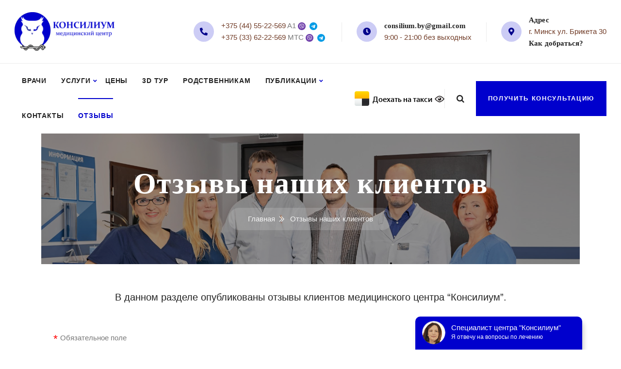

--- FILE ---
content_type: text/html; charset=utf-8
request_url: https://www.google.com/recaptcha/api2/anchor?ar=1&k=6LfN5XwcAAAAAGUPJeqi2AEw9Bl82h9Y6M3bmiXj&co=aHR0cHM6Ly9jb25zaWxpdW0uYnk6NDQz&hl=en&v=naPR4A6FAh-yZLuCX253WaZq&size=invisible&anchor-ms=20000&execute-ms=15000&cb=prcmrtob0ycc
body_size: 45296
content:
<!DOCTYPE HTML><html dir="ltr" lang="en"><head><meta http-equiv="Content-Type" content="text/html; charset=UTF-8">
<meta http-equiv="X-UA-Compatible" content="IE=edge">
<title>reCAPTCHA</title>
<style type="text/css">
/* cyrillic-ext */
@font-face {
  font-family: 'Roboto';
  font-style: normal;
  font-weight: 400;
  src: url(//fonts.gstatic.com/s/roboto/v18/KFOmCnqEu92Fr1Mu72xKKTU1Kvnz.woff2) format('woff2');
  unicode-range: U+0460-052F, U+1C80-1C8A, U+20B4, U+2DE0-2DFF, U+A640-A69F, U+FE2E-FE2F;
}
/* cyrillic */
@font-face {
  font-family: 'Roboto';
  font-style: normal;
  font-weight: 400;
  src: url(//fonts.gstatic.com/s/roboto/v18/KFOmCnqEu92Fr1Mu5mxKKTU1Kvnz.woff2) format('woff2');
  unicode-range: U+0301, U+0400-045F, U+0490-0491, U+04B0-04B1, U+2116;
}
/* greek-ext */
@font-face {
  font-family: 'Roboto';
  font-style: normal;
  font-weight: 400;
  src: url(//fonts.gstatic.com/s/roboto/v18/KFOmCnqEu92Fr1Mu7mxKKTU1Kvnz.woff2) format('woff2');
  unicode-range: U+1F00-1FFF;
}
/* greek */
@font-face {
  font-family: 'Roboto';
  font-style: normal;
  font-weight: 400;
  src: url(//fonts.gstatic.com/s/roboto/v18/KFOmCnqEu92Fr1Mu4WxKKTU1Kvnz.woff2) format('woff2');
  unicode-range: U+0370-0377, U+037A-037F, U+0384-038A, U+038C, U+038E-03A1, U+03A3-03FF;
}
/* vietnamese */
@font-face {
  font-family: 'Roboto';
  font-style: normal;
  font-weight: 400;
  src: url(//fonts.gstatic.com/s/roboto/v18/KFOmCnqEu92Fr1Mu7WxKKTU1Kvnz.woff2) format('woff2');
  unicode-range: U+0102-0103, U+0110-0111, U+0128-0129, U+0168-0169, U+01A0-01A1, U+01AF-01B0, U+0300-0301, U+0303-0304, U+0308-0309, U+0323, U+0329, U+1EA0-1EF9, U+20AB;
}
/* latin-ext */
@font-face {
  font-family: 'Roboto';
  font-style: normal;
  font-weight: 400;
  src: url(//fonts.gstatic.com/s/roboto/v18/KFOmCnqEu92Fr1Mu7GxKKTU1Kvnz.woff2) format('woff2');
  unicode-range: U+0100-02BA, U+02BD-02C5, U+02C7-02CC, U+02CE-02D7, U+02DD-02FF, U+0304, U+0308, U+0329, U+1D00-1DBF, U+1E00-1E9F, U+1EF2-1EFF, U+2020, U+20A0-20AB, U+20AD-20C0, U+2113, U+2C60-2C7F, U+A720-A7FF;
}
/* latin */
@font-face {
  font-family: 'Roboto';
  font-style: normal;
  font-weight: 400;
  src: url(//fonts.gstatic.com/s/roboto/v18/KFOmCnqEu92Fr1Mu4mxKKTU1Kg.woff2) format('woff2');
  unicode-range: U+0000-00FF, U+0131, U+0152-0153, U+02BB-02BC, U+02C6, U+02DA, U+02DC, U+0304, U+0308, U+0329, U+2000-206F, U+20AC, U+2122, U+2191, U+2193, U+2212, U+2215, U+FEFF, U+FFFD;
}
/* cyrillic-ext */
@font-face {
  font-family: 'Roboto';
  font-style: normal;
  font-weight: 500;
  src: url(//fonts.gstatic.com/s/roboto/v18/KFOlCnqEu92Fr1MmEU9fCRc4AMP6lbBP.woff2) format('woff2');
  unicode-range: U+0460-052F, U+1C80-1C8A, U+20B4, U+2DE0-2DFF, U+A640-A69F, U+FE2E-FE2F;
}
/* cyrillic */
@font-face {
  font-family: 'Roboto';
  font-style: normal;
  font-weight: 500;
  src: url(//fonts.gstatic.com/s/roboto/v18/KFOlCnqEu92Fr1MmEU9fABc4AMP6lbBP.woff2) format('woff2');
  unicode-range: U+0301, U+0400-045F, U+0490-0491, U+04B0-04B1, U+2116;
}
/* greek-ext */
@font-face {
  font-family: 'Roboto';
  font-style: normal;
  font-weight: 500;
  src: url(//fonts.gstatic.com/s/roboto/v18/KFOlCnqEu92Fr1MmEU9fCBc4AMP6lbBP.woff2) format('woff2');
  unicode-range: U+1F00-1FFF;
}
/* greek */
@font-face {
  font-family: 'Roboto';
  font-style: normal;
  font-weight: 500;
  src: url(//fonts.gstatic.com/s/roboto/v18/KFOlCnqEu92Fr1MmEU9fBxc4AMP6lbBP.woff2) format('woff2');
  unicode-range: U+0370-0377, U+037A-037F, U+0384-038A, U+038C, U+038E-03A1, U+03A3-03FF;
}
/* vietnamese */
@font-face {
  font-family: 'Roboto';
  font-style: normal;
  font-weight: 500;
  src: url(//fonts.gstatic.com/s/roboto/v18/KFOlCnqEu92Fr1MmEU9fCxc4AMP6lbBP.woff2) format('woff2');
  unicode-range: U+0102-0103, U+0110-0111, U+0128-0129, U+0168-0169, U+01A0-01A1, U+01AF-01B0, U+0300-0301, U+0303-0304, U+0308-0309, U+0323, U+0329, U+1EA0-1EF9, U+20AB;
}
/* latin-ext */
@font-face {
  font-family: 'Roboto';
  font-style: normal;
  font-weight: 500;
  src: url(//fonts.gstatic.com/s/roboto/v18/KFOlCnqEu92Fr1MmEU9fChc4AMP6lbBP.woff2) format('woff2');
  unicode-range: U+0100-02BA, U+02BD-02C5, U+02C7-02CC, U+02CE-02D7, U+02DD-02FF, U+0304, U+0308, U+0329, U+1D00-1DBF, U+1E00-1E9F, U+1EF2-1EFF, U+2020, U+20A0-20AB, U+20AD-20C0, U+2113, U+2C60-2C7F, U+A720-A7FF;
}
/* latin */
@font-face {
  font-family: 'Roboto';
  font-style: normal;
  font-weight: 500;
  src: url(//fonts.gstatic.com/s/roboto/v18/KFOlCnqEu92Fr1MmEU9fBBc4AMP6lQ.woff2) format('woff2');
  unicode-range: U+0000-00FF, U+0131, U+0152-0153, U+02BB-02BC, U+02C6, U+02DA, U+02DC, U+0304, U+0308, U+0329, U+2000-206F, U+20AC, U+2122, U+2191, U+2193, U+2212, U+2215, U+FEFF, U+FFFD;
}
/* cyrillic-ext */
@font-face {
  font-family: 'Roboto';
  font-style: normal;
  font-weight: 900;
  src: url(//fonts.gstatic.com/s/roboto/v18/KFOlCnqEu92Fr1MmYUtfCRc4AMP6lbBP.woff2) format('woff2');
  unicode-range: U+0460-052F, U+1C80-1C8A, U+20B4, U+2DE0-2DFF, U+A640-A69F, U+FE2E-FE2F;
}
/* cyrillic */
@font-face {
  font-family: 'Roboto';
  font-style: normal;
  font-weight: 900;
  src: url(//fonts.gstatic.com/s/roboto/v18/KFOlCnqEu92Fr1MmYUtfABc4AMP6lbBP.woff2) format('woff2');
  unicode-range: U+0301, U+0400-045F, U+0490-0491, U+04B0-04B1, U+2116;
}
/* greek-ext */
@font-face {
  font-family: 'Roboto';
  font-style: normal;
  font-weight: 900;
  src: url(//fonts.gstatic.com/s/roboto/v18/KFOlCnqEu92Fr1MmYUtfCBc4AMP6lbBP.woff2) format('woff2');
  unicode-range: U+1F00-1FFF;
}
/* greek */
@font-face {
  font-family: 'Roboto';
  font-style: normal;
  font-weight: 900;
  src: url(//fonts.gstatic.com/s/roboto/v18/KFOlCnqEu92Fr1MmYUtfBxc4AMP6lbBP.woff2) format('woff2');
  unicode-range: U+0370-0377, U+037A-037F, U+0384-038A, U+038C, U+038E-03A1, U+03A3-03FF;
}
/* vietnamese */
@font-face {
  font-family: 'Roboto';
  font-style: normal;
  font-weight: 900;
  src: url(//fonts.gstatic.com/s/roboto/v18/KFOlCnqEu92Fr1MmYUtfCxc4AMP6lbBP.woff2) format('woff2');
  unicode-range: U+0102-0103, U+0110-0111, U+0128-0129, U+0168-0169, U+01A0-01A1, U+01AF-01B0, U+0300-0301, U+0303-0304, U+0308-0309, U+0323, U+0329, U+1EA0-1EF9, U+20AB;
}
/* latin-ext */
@font-face {
  font-family: 'Roboto';
  font-style: normal;
  font-weight: 900;
  src: url(//fonts.gstatic.com/s/roboto/v18/KFOlCnqEu92Fr1MmYUtfChc4AMP6lbBP.woff2) format('woff2');
  unicode-range: U+0100-02BA, U+02BD-02C5, U+02C7-02CC, U+02CE-02D7, U+02DD-02FF, U+0304, U+0308, U+0329, U+1D00-1DBF, U+1E00-1E9F, U+1EF2-1EFF, U+2020, U+20A0-20AB, U+20AD-20C0, U+2113, U+2C60-2C7F, U+A720-A7FF;
}
/* latin */
@font-face {
  font-family: 'Roboto';
  font-style: normal;
  font-weight: 900;
  src: url(//fonts.gstatic.com/s/roboto/v18/KFOlCnqEu92Fr1MmYUtfBBc4AMP6lQ.woff2) format('woff2');
  unicode-range: U+0000-00FF, U+0131, U+0152-0153, U+02BB-02BC, U+02C6, U+02DA, U+02DC, U+0304, U+0308, U+0329, U+2000-206F, U+20AC, U+2122, U+2191, U+2193, U+2212, U+2215, U+FEFF, U+FFFD;
}

</style>
<link rel="stylesheet" type="text/css" href="https://www.gstatic.com/recaptcha/releases/naPR4A6FAh-yZLuCX253WaZq/styles__ltr.css">
<script nonce="HQDFSEVBswWSqedQaRDLDQ" type="text/javascript">window['__recaptcha_api'] = 'https://www.google.com/recaptcha/api2/';</script>
<script type="text/javascript" src="https://www.gstatic.com/recaptcha/releases/naPR4A6FAh-yZLuCX253WaZq/recaptcha__en.js" nonce="HQDFSEVBswWSqedQaRDLDQ">
      
    </script></head>
<body><div id="rc-anchor-alert" class="rc-anchor-alert"></div>
<input type="hidden" id="recaptcha-token" value="[base64]">
<script type="text/javascript" nonce="HQDFSEVBswWSqedQaRDLDQ">
      recaptcha.anchor.Main.init("[\x22ainput\x22,[\x22bgdata\x22,\x22\x22,\[base64]/[base64]/[base64]/[base64]/[base64]/[base64]/[base64]/eShDLnN1YnN0cmluZygzKSxwLGYsRSxELEEsRixJKTpLayhDLHApfSxIPWZ1bmN0aW9uKEMscCxmLEUsRCxBKXtpZihDLk89PUMpZm9yKEE9RyhDLGYpLGY9PTMxNXx8Zj09MTU1fHxmPT0xMzQ/[base64]/[base64]/[base64]\\u003d\x22,\[base64]\\u003d\\u003d\x22,\[base64]/DqDZLw6tfw6nDlXDDrTTCo8KpwotUKMOlJsKfOyLCtMKaaMKww6Flw7rCnw9iwrwHNmnDsihkw4wzPgZNYkXCrcK/wqjDncODcCZJwoLCpncvVMO9JxNEw49PwovCj07CtELDsUzCm8O3wosEw7tBwqHCgMOUV8OIdB7Cl8K4wqY7w5JWw7d2w6VRw4QiwrRaw5QvBUJXw6oMG2Uldy/[base64]/JsKvw4MDccKjw4AHB3HDvShOMDjCkmHCkAoRw6HCiR7DsMKUw4rCkgAAU8KkXX0JfsOyW8O6wofDv8O3w5Igw4bCtMO1WHfDtlNLwr3DmW53dcK4woNWwpTCtz/[base64]/DhMOLEytDw7DCuG9SwpUGVsK2PcOUWhhBwqtdcsKUJnQTwoc0wp3DjcKSCsO4czbChRTCmXXDh3TDkcOvw4HDv8OVwoxYB8OXGzhDaF0ZAgnCsmvCmSHCs0jDi3APKsKmEMKswoDCmxPDqWzDl8KTSB7DlsKlGsO/[base64]/NcOjQsOPwr3Duz8kw4PDoMO6dsOEwp5jVwAfw49dwqrCtMOxwqDDpg7ClsOmMwHDpMOyw5LCrkhRwpVxwr9QCcKTw78Aw6fCkgATHHoewo7CgV7DuFdbwoUuwprCssKFC8KOw7BRwqdULsOpw7xkwq0tw5/DjFXCisOQw5xASQdsw4U2DALDlXvDq1VDCDpmw71oBm5Bwr42IMOmacK7wqjDtTbDhcKfwoLDvcKfwr92a3PCi19lwosmPMO/wqfCgi1NL2fDmsKjPcOxOzkWw6XCqnfCgRZEwodow77Cn8KdazhvY3oXdMO+YMK+K8KGw4vCqMKewo0fwppcSGTCmMKbIiArw6XDs8KTYzNvZ8KzC27CgX0NwqkuKMOdw6ovwp1zf1RwDBQew5cLMcKxw7XDsC0zez/CksKGeEbDvMOEwodKHTp3EkzDo1TCs8KLw6HDp8KMAMOfwpoNw4LDisOLfsOKK8KoXnNMw7INNcOPwpRHw73CpG3Dp8KtGcKdwo3CjUbDkUbCmMKtSVZpwpAxXSrCkFDDsSPCi8KdJhFHwpzDiWbCtcO0w5nDlcK7PA03WcO/woXCqSzDp8KjP0dzw5o6wq/DsHHDkjpNJMOpw4PCqMOJA2nDtMK0eR/DssOjQwLCpsOvenvCtE0PGMKWb8OEwpnCocKiwpTCmEbDscK/wq9pecOqwo9ZwpnCmlfCoAfDu8K9IwvCsB7CgsObPmzDhcOaw4/CiG5oA8OSUSHDhsKoR8O7R8Kew7o2wqRdwpbCusKEwoLCpMK0wooOwoXCv8OPwp3DkS3DpFNgKjRsQhBgw6ZxC8OAw7BdwojDh14PJUvCoXsiw4A0wqFMw6vDnRvCp380w73CmV0QwrjDkxzDqWNowql4w5hbwrIZSmHCm8KSe8OhwpPCtMOpwphywrt/[base64]/wpPDsBgEw44Jw6Ztw6Rew5ViVAHCgEoLO8ODw4rCssOtccKxAgzCowI7w7Uxw4nDtcOUYRhFw5LDi8KaB0DDp8KOw5DCgGbDrcKxwr9SasKkwo8eIDvDrMKTwonDjSDCmyrDisOHAGHCm8OnXXzDpMKcw4s/[base64]/w7HDpS7DgB5FEyFQw44KZMKyw4/[base64]/wp9KwpViZsKSWcKRTUlBw5MWwr/[base64]/NCcOZsOuw4BLMzHDs8OhD8KZw4TDtVU2GALCqz43woAew7LDiiLComcAwq/DssOjwpUnwr7DonAJF8Kofhg0w4YkH8KrI3jCgsK2cynCoVMnw4lFRsKnL8Oxw4t6KMKDUCPDpEdWwqAswrh+SANLUsK5SsKBwplWJ8KDQsO+Q2YqwrDDsD3DjMKUwrBvIn5cQREDwr/DpsOIw5HChsOIaGzDmUV3c8KYw6orZ8OLw4nCphQyw5jCtMKREgpdwrRce8ONN8OfwrJXNFDDmTBeZ8OWEQ7CvcKDLcKvYgLDsl/DuMK3eSdNw4pTwrnChw/[base64]/CosKtd2LDscOrwqkywoQFNMKYEMKJeijCoynCgGYuw4cAP3zCusKywozDg8KywqHDmcOpw7sXw7Fgw4TCn8OowpnCu8Orw4IYw5fCvk/Dnm97w5LDlMKMw7PDmsOpwprDm8K0K1XCucKfQmYqBsKrA8KiLlvCoMKDw6diw5LCisOMwo3DukdFDMKvRsK/w7bCj8K4Nz/CkjZyw4vCoMKYwoTDj8KWwokJw5Eswr7DgcOQw4zDpMKDGMKBQjjDj8K1JMKgfhjDkcKTEH7CsMKYdG7CjcKARMOqcMKSwqIcw4dJwrZnw6nDiQ/CtsOzRcK8w4vDslXDqig+VDPClnEUUVHDpTvCtmbDtyvCmMKzw4t1w77CosOUwoUgw4gjUjAfwoopCMOVT8OyJcKhw58dwrsLw7jDihfDjMKpE8KTw5bCiMODwr93R2/CqB7Cr8OqwrDDnicASBZbwpZrM8KTw7R+b8O9wqVSwpNXU8KDAApFwqbDu8KaM8Olw5NKYTzCvAHCjBXDolADRz/ClG/DiMOka0QcwpRmw4jCg0lXGiFFRMOdPwnCk8KleMO6wqQ0T8Oow4Vww5LDmsKTwrwLwo1JwpBFY8KgwrApBhvCiStAwrUsw7nCqcOWJkoMUcOLIhPDj3LDjiJlEy0ewp9kw5jCvQbDoCjCj3ouwrnCqj/CgHcbwqNWwr/CqnfCj8Omw74fU2sIMMKcw6HChcOIw7PClcOlwqLCuzE1dsK5w71cw4vCssOoM3EhwqXDo1B+R8Kqw5bDpMOef8Ojw7NuI8KCUcKyLmNOwpc3DMOtw6rCqwnCucOFfzQXMw0bw7fDgyZXwq3DkxlWQcK8wqJ/[base64]/CrXg2bcKnwpPDh8KCwp/DjMKdw7ouwqVLw4TDmMK5a8KUwo3Cv3jCgsKcX3HDvcOlwqA3OBzChMKOd8OzJ8K3w67CvMKHRj/CoxTClsK/w5Ipwrpmw44+WHQ8BUJQw4fCizDCpFg5ETUTw5IPJ1N/F8OJZGZxw7d3TX8Mw7U0X8OEK8OYSDvDj2fDi8KMw6bDr0TCvsO1YDkoHW/Dj8K6w7fDqsKXTcOVKsOzw63Cq0PDt8KZBkPCpcKhAsO7woHDksOIYSfCmSzDu0jDpsOAfcOCZMORR8OAwpksM8OLwrLCm8OXeTjCjwgLwp/ClQElwqoHwo/CuMKxwrR2AsOnwofDlkDDmD3DnMKyfBggX8OTwoHDvcKEPzZ6w5TCkcOOwoB+EsKjwrXDsVQPw6vDpyZpwr/DrStlwpZxGsOlwqt7w5k2dMODOD/[base64]/ChHPDoRDCsQTCkBlVI8OZTcKjcUDDsgHDrAEEC8ONwq/CkMKCwqwbdsOFNcOOwqHCusKwdU3CsMOiw6cGwpN7woPCgcOjUmTCscKKMcKqw6TChMKbwooKwpwMWiDDoMK6JlDCjh/Dsk4pfRtCOcOKwrPDtGJILE3Cv8KZDcOwYcKfSwgoG2wLIjfDklLDscK8w77CqcKxwpM4w7PDuz3DuiPCowfDsMOpwoPCncKhwrQKwrN7ezl6Rm96w53DqU/DgSzCpWDCkMK3MhhOd3hPwo8lwoVVesKCw7ViSmfCicOuw5XCqsOBZMKAZ8OZw7TCkcOiw4bDvnXClcO5w6jDuMKIDVMwwrXCiMO9wqbDnShVwqnDncKdwoHCvyMXwr00CcKBahHCu8KSw7QkW8OFIwbDoXUkP0JofsKzw5tBcw7DimvClnxvJUp/SzDDnsOlwq7CvH3CrhwiLy9wwqQ+OH4pwrHCs8OUwqBbw7pXwqnDksKAwrF7w41YwoPCkBPCrG/DncKkwrXCuRfCqEjDpsKEwoMjwolqwqV5E8KXwqDDshYbaMKNw44GaMK7OcOyTsO2WSdKGsK3JMOCc1MKRFlyw507wp7DpCsyMMKIWB4JwrctCHzCvETDscOKwohxwrjCqsO9w5zDmGDDlRxmwrQCScOIw6kTw5fDmcO9F8Kvwr/Cnzsew5c6BcKJw4kCYWQ1w47DvcKYHsOtw74ZXADCr8O5YsOqw77Dv8Otw71bVcO6wqXCuMO/bMOlVF/Dl8OtwqzCtB7CiRXCsMKCw7nCucOpBsKEwp3CmsOZX3vCtkXDvBLDncKwwq9vwoLDuQYJw75wwrJaP8KSwrLCmVDDv8OPecObaB56S8OOGAjCksOXKjp1DMKcL8K9w71VwrfCkhhIHMOcw60eaD/DoMKNw5/DtsKDw6tSw4DCmlw2e8Krw7VBc3jDmsK6QsOPwpvDisOmbsOjK8KZwqNkT3dxwrXDvQAuZMOowrvDtAc7eMO0wpw3wogNKmhNwrcpCmRIwqtBw5syajgwwrLDnMO6w4Ixwr5zUxzCo8O6ZwDCnsKCccO/wprDkWs8Y8KTw7BawrstwpdawpU7d0nDrTbClsKzKMKawp9MasKOw7PClsO2wox2wqs2Uy8fwoPDuMO7HjZASwvCosOnw6cgw7MWRlMrw5nCqsO8wqbDumzDnMK0wpEEC8O8VWdhAxl9w5LDinjCn8KkdMK1wosHw7NVw4VmdlTCqEd9IktSUWjCkwzDksO/w70jw5vCo8KTY8KqwoF3w6PDr1zCliPDkSZ0WmtoA8ObJG1hwo/ColN1bsONw6x8HlnDsmB/w7ESw6pMNw/DhQQGw7LDoMKjwpp5McKMwp8JdCbDqiRbAQBfwq7DscK/RGc6w7PDtsKpwrjCosO4CcKNwrvDn8OXw7NLw6LCncOpw4g6wp/DqcOZw73Dnjldw4TCmizDrsKpGn3CtgTDpRLChTxGKcKeM0zDt0pvw4Zjw7d+wojDi2sSwp9+wrjDhcKNw7ROwoLDq8OoSjl2AsKvd8OBAMKFwprCnUzCgCjCmXwuwpLCtGrDtmURUsKnw5XCkcKGw5jCtsO7w4TCh8OHR8OQw7TDlA/CsTjDkMKObsKAN8KPPwllw6XCl0jDisOSCMOPR8KzHhcAbMOXHcOtdlnDgyUGc8KMw7DCrMOBw7fChDQgw50rw644w7BewrzDlh3Dny8Xw7TDihjCocO/[base64]/I8Ocwq5geGZEfz9hw5VmwrEjMWJxJ8KAw755wqsaen1EKlhNIgbCqsKLP2VRwrLCr8KzL8KfCVzDmVbChjwnYwnDjsK5WsKbcMOfwqDDkkbClC99w5vDvA7CscKlwrQ9VMOYwq1Hwqkowp3Dl8Okw6nCkMKaOMOhEDIOAcK8K1EtXMKTw7PDvAnCk8O1wp/[base64]/[base64]/Ct8Okf3tHw6QMwozDhcOFIcOzw4PCksKSwrtqwqLCjsKew6bDr8OZGQgfwoliw6YDNUpJw7oGCsKPO8OtwqZ7wo1iwp3CocKWw6UAEMKXwqLCksKxYk/Du8KfE21gw7McEEHDjsKtA8O3wrfCpsKGw7jDuHt1w5XDpMO+wpsVw5DDvAjDgcKfw4nCsMKBwotNOSfCpDNrK8OBA8KAWMK2ZMKpS8O1w55lEQjDu8KJT8ObX3ZYA8KNwroGw6DCo8KowrY9w5LCr8Ouw7/DjUtXQydBRTNFXAHDmcOQwoXCjsOzaglZDx/[base64]/[base64]/w505wql9KFTCrUvCqMK5Gw83BAI7CF3CscKpwrUNwozChsKowoQIJSk+MV8PTMO6CMOgw7J2dsKSw5YXwq9uw5fDrCzDgT7DlsKNfGUTw6fCrhhWw53DrcKww5ESw4xuFsKtwpEmCMKdw7s/w5fDicKTf8KRw5TDvMO+RMKcBcO8fsOBDAPDqSHDozxNw5/[base64]/DqxMUF2nCq8KAZ0nDvjTDm23CvkIDw4J4UzDCksK2RMKCw43Cl8KXw7DCpXQMAsKCfDnDnMKbw7TCnhTChybCosO8fMOLacKFw74fwoPDsgp8NlZmwqNDwq1gPEtCen5bw5MUw4l+w7jDt3wsLl7ChsKRw6V9w4o1wrPCkMKWwpfCmsKIb8O/[base64]/Du0rDpcKmPx8+FljDj3Npw7IHwo7CvcOAwpPDimnDosKcLsOUw7rCjRF/wovCsWrDi3UUdV3DlCZvwoEYP8Kzw40iw45xwqo4wochwq8YA8O9w5MUw5LDig09DS7CjsKYWMOYFcOCw4k6CsO0fQzDu1s0wq/[base64]/DuMOBw7dVwrRawpLDmsK3w6fCkCxiw45PX8KRwobDj8OqwrrCqxlmNMOfB8Kcw5kYG1/Dn8OqwoA9L8Kya8K0aFPDtMO4w59iMhNSHmPDmzvDvsK1ZSzDvlJew7TCpgDCgDnDpcK/IkzDhlDDsMOmURRBwqsJw6FAf8KUMgRPw4fCuSTCmMKiNwzCrUjCjmtTwr/DoxfCkcObwrTCiwBtcsOrWcKFw7lKSsKSw79BSMK/woLDpwt/NX42DmPDq09cwq4CQX4caxUQwoklwrjDi0AyPMKfM0XDhz/CkgLDmsOXf8Oiw6x5SGM0wqoKc2sXcMKsS0Ejwr3Dqw5fw69rd8KsbDYUNsKQw4vDiMO+w4/Ds8O1YsKLwqMga8OGwo7DnsOLw47Dlx4kcSHDgxkMwqTClVjDiT4fwpgrKcOEwr/DlsOlw5bCi8ONAFnDgSJgw7vDssOlLcOtw5w7w4/DrBLDrhrDhXrCrFFafMORRCvDsTVjw7LDu30awp49w4MIHW7DssOPVcK6fcKDbsOXWsKVSsO6X2p0JcKDScOMEEVSw5DCqwnCrl3CsD7Cl2zDsX8iw5JuOMOOYFEQwoXDsyVjV1/CrVo5wq/DlWrDl8KUw6DCp01Tw4rCvSAjwoPCocOmwo3DpsK1LEbCkMK1FTsEwpsKwopGwqXDkGPCsy/CmE5KXcKAw5MrYsKLwq8NV0bDqsOnHj0lBcKow5PDugPCmjUzMX9Tw6jCp8OQJcOiw4JpwodUwoJYw6JmKMO/w6XDucO3cXzDrMOFw5rCg8OBIQDDrcKlwpzCknbDoF3DlcOzHhIKbMK3w7Ebw7HCs27CgsOzI8KaDEPCp3LCncKYOcO8dxQDw55AQ8Oxw40pM8OXPgo/[base64]/DpCLDqMOnBcK9wqZswrTClcOJwrXDmhwMYVfDmEEMwpnCmsKLbsK/wrvDjRfCisKBwrfDhcO5JkHCv8KSIkIdwok2GV7CnMOKw6DDjsOoN19kw70kw5LDmmN7w6sLXmrCoSNhw4/DulDCghHDrsO2Tz/DqMO/w7zDkcKCw6ceQCA6w4oFC8OrdsOaHkvCn8K8wrLCjcOZPsORwossAsOEwrDCtsK1w7MxBcKhd8KieTvCjcOIwrkrwqlcwoLDo0XCmMOswr3CpS7DlcOwwp3DtsKxPMO9C3odw7fCjhwkLcKXwpHDssOaw4jCsMKWCsOzw5/[base64]/w7TCtADDm8K/Q8O1wpYLcTbCgcKLTBgCwr98w6nCpMKTw6/CosKoaMKnwr1YYCHCm8OTVsK+Q8OZd8Ovw7/CuCXCl8K7w6bCkFNcGmYow50fYyfCjcKhD1hnNWdew6Z/w4DClcK4Ch3Cn8OoPHrDoMOEw6/[base64]/[base64]/CgAbCrcOCw5rDs8KXw4odKCoJXn9IRinDmTzDjcKpw4/Dn8KYHMK1w68waiDCgFZxeX7Dvg1OSMKmbsK0OWrDjyfDvSjDgWzDnhjCusOyEnl0w4PCtMOwJWnDscKicsKXwrFTwqLDicOiwrfCrsOMw6vCsMO+GsK2anjDvMK/aXVXw4XDkCHClMKBF8KhwrdxwrfDtsORw5o7w7LCuG5KL8O3w7EQFEcgUmEId34oQ8OVw4BdVgjDo0DCtVUwAGPDgMO/w4V5c3duwq0AfkNnDVZ6w4RSwoYMwpQqwoDCoRnDpErCtQnCtTjCrxBAMG5GR2PDpTZWAMKrwqHDkVLDmMKjXsOeZMOUw6DDu8KTasOIw6F8w4LDkSjCpMKAZjAKKAk1wqEHGwIWw7krwrplBMKzE8ObwoopEFDCqibDs17Cs8Kfw4lMWShGwo/[base64]/[base64]/DrMOJVsO+w5bCv2/DlzzDhTQlwopxwqLDuR0cwqPDvsKlw5XDhS1UJRVyJcO1a8KgFsO/a8K6CChnwpYzw5g5wrU+NRHDtU8WLcKodsKEw712w7HDrsK1aFbCm0giw5k6wpvCllNJwqZvwqwTE0bDjWt8J0Naw5XDmsOGDcO3MlbCqMO1wrNPw7/DsMOAB8KmwrR2w5gWY2IOwoN0FVPChi7CuCDDkVfDqybDm3dnw77DuzjDtcOYwo3ChSbCtsKkbwZywo0vw4E+w4zDocO2UiRzwrcfwrlyaMK6WsOxZ8OJXkNrV8K/MBvDlcObe8KncxVTwpTCn8O5woHDk8O/LyEEw7AqGiPDtWzDscOdLsKewo7Dm2jDusOrw60lw6Q5wq4Vwp9qw53DlS8nw4MUTCF7woTDscKBw7zCvsKRwoHDnMKDw4U8Rn5/YsKLw7cMfUh0LzFhMnTDusKHwqc6IsKXw68yRcKadA7CuQbDrMOvwpXDj1xDw4fClw0YNMKmw4rDlXEjGcOfVljDmMK2w5PDg8KXO8KKe8Oswr/CuSnDrwNMEDbDjMKcMsKvw7PCgGzDkcKnw5ptw4TCkGjCiGHCu8ONccO3wo8QXcOIw5zDrsOqw45DwoLDomzCrhAyFzYrCiQ/[base64]/[base64]/DslnDsMKqwoYHY8KCw40LZsOwCsKAQ3PCtsKxQsOqVcKswpgyYsOVwp/[base64]/w5RRwrgZwpDCsMKkwqXCmQFHw75xS1/Do8KXwqZFWkYHVnlJdGTDtsKkAjVaKxpARMO9P8ORK8KXZg7DqMOFDgDDlsKjDsKxw6TDij5ZDxEcwodjacOBwrDChWhKUcO4cijCn8O6wq9lwq4jOsKDUhrDvSnDlSYww7J4wonCvsKhwpbCq1IleQRzXsOWKcK8DsODw5/DtgZkwqDCgMOUVzs6eMOwS8OrwpnDscOhDxjDtMK9wocVw7YVaAbDgMKPZT7CgG13w4DCisKeUsKmwpfClkIfw53Ck8KrIsKaDsO8wqZ0Gm/Cnk49bW1uwqbCnxINCMK+w4TCqQLDrsO8w7FpAS/Dq1LCicOFwoN4A1l0w5QGZEzCnTzClcOLUiMuwqrDoR0Hc3koeF9sTQrCtmNzwptsw6xlN8OFw41QesKYRMKjw5c4wo1tUCNew47DiFVIw6t/[base64]/wpfCr8OWLA7Dt8Kyw4BxeMO0Ax/DiBHCtsOmw7vChS/CqsOUAy/Do2XCmjZwLMOVw7gDwrxnw5ILwrYgw6oKXSNhBF4QbsKew5vCjcKWYV7DpDzCpsO4w5hpwpLCiMK1LT7Cv3liRMOHJ8OAJz7DtgIPP8OoCj7DrVPDn3ALwp1oXBLDoTFIwqksAAnDlG7Dp8K+Qw/CunDCpmDCg8OhIldeFExmwrNKw5JtwqlmagsCwr3CrcK2w47Dhz4Jwoo5wpDDnMOCw5Mhw4XChcKVciYKwqJKMgVTwqnCkyh/c8O9wprClnJOcmXDsFZjw73Cj18hw5bCnMOxdwI/X1TDrhHCkTo7Qh1/w75UwrIqTcOFw6PCqcKPQU8mwqsPQAjCtcOewrYUwo93wpzCr1zCh8KYODrCixdyecOiQETDpxcfeMKRw5R3Fzp/[base64]/w4Jww7bCh23DkMOtVsO8wqNyw5fDgg5FNiDDlh/Cqz5gwojDpDE0LR/Dl8K5Ujhlw4JRScKlPFvCviUwC8OYw45Mw5DDiMOAWAHCk8O2wqJZNsKeSkzDrEEEwqBWwodvDztbw6nDgsOcwo8bKHw8GDPCmMOnMsOuXMKgwrRFGDdcw5E0w57Cq2gkw4LDrMK+D8O2AcKPMcKbcW/CmG4xWnLDucKxwpdBNMOaw4PDosKVb3XCsQbDh8OXDsKlwogEwpzCqMKAwobDnsKQWMKBw6jCul9Ae8O5wrrCsMOaGlDDlHgHHMO1JmlIw7/DjMOVRmXDpXoEaMO4wrotQ390cljDksK6w7QBQ8OnclnCmAjDgMK+w4xowo0owpfDgVXDtE4vwonDrsKzwrkWUsKCTMOyLijCpsOFYFUKwpxTI1ZjYUDCmcKIwqQpc2FBH8KzwqPConjDvMK7w45ww79HwqzDjsKsAHo1W8O2PRXCuyjDpcORw6oEJ3/Cs8OCE2/DvsKcw6sRw7JqwppaHC3Dt8OOMcKKdMK8ZC1vwrTDq152LxPChwxjK8KTEz9cwrTCgcK+MmjDi8K4GcKLw5TCuMOeacO+wqo5w5bDlMK9NcOuw4/Ck8KQW8OiCnbCqxLCmzw/U8KBw5/DosOfw6xTw5RCCcOPw5BFKmzDkQNBKcOXW8KfUUwjw6RuecO2d8KVwrHCvsKfwrJ2bgPCksOwwp/CjAzCvR7Dt8OqEMKzwqLDkn7DkGLDqHLCk0www7E5TcOiw7DCjsOww4Mkwq/DlcONSQJcw4hyQcOhUEIGw5d7wrvDoH8DQWvCr2rCocK3wrwdIsOQwqFrw48Gw5vCh8Kbd3Zxwo3CmFRPS8KaMcKuGsOQw4DDmE0uY8OlwqjCtsOBQRNSw7HCqsObwot4MMONw4/CsmYqc0HCuB3DlcKYwo1vw6LDocKzwo7DnSnCr03DvwnCl8O0wpdNwrl1dMORw7EYaCRuQ8KcBjRmDcKUw5EVw6/CiR7DsnrDkmjDrsKswpPCpkHDrsKmwqfDsVDDocOtw7vCmiI6w7wgw6J/wpctd3YtPMK5w6snwr7DuMK9woHDgcKTPGnCp8KEOyEmG8OqccOwV8Onw7taN8OVwpNMJULDscKYwo7DhF90wpLCoTbDnDzDuwU6J24ww7bCtVnCm8K9U8O/wrY6DsK+OMOlwqPCmUVPY0YXAsKXw50EwpVjwp0Rw6TDuQHCncOOwrUzw5zCvE4Qw7E0c8OQfW3DusKxw6fDqybDtMKHwqDCly97wrBnwrM1wpRrw6AhAMOyHlvDmGHCp8OGDnzCr8O3woHCgsO4GSlhw6PCnTpLXQ/DsVnDuxIHwp9nwq7DvcOhCRFqw4QFbMKiCxLDhVpqW8KdwrXDowfCqsKwwpciVSfDtFtRMWzCrnoQw4XCgnVSw7XCi8KNYWDCnsKqw5nDjyV1I30iw6F5E2fCk0AzwpLDm8KbwrjDilDChMOEa0jCtw/Cm0tLPgUyw5AWXMO/DsKtw47Dhy3CgnbCgmEnKUhcwr4IO8KEwp83w58HS35pFcOyJkHCk8OuAH8gwovCg33CrmrDvjzCoW9VYHwtw5VKw5/Dhl7CuF/[base64]/w6hlAlfDkMOkS8O8E8KuFMKlwp8mEE8Iw4NMwrfDh0LDtMOZV8KNw7rDlsK+w5bDnyhcaGJfw6JZP8Kxw4YodnzDlUbDs8OJw73CosKxw6PCgMOkP13DlMOkwp/DiF3CuMOgGXbCusOWwqTDjVPDizEOwpQbw7nDocOTYEtDK2LCl8OfwrnCu8KxXcOgTsO+KsK0c8KGF8OECQ3CthF7CcKqwofDmsK7wq7Cg2pFMMKQwrrDsMO6QwwZwo/DjcKmB17Cs1UJeQTCuwl/Q8OFezvDlA0vUnrCmMOBWTbDqnwSwrMqGcOiZMK9w6XDvsOLwopDwrPCjGLCpMK+wpTCv2crw7LCjsKAwrwzwotWRsO6w4kHA8O5SEQwwpHDhsOFw4NTwq1dwrLCkMKPb8OwCMO0OMKnH8K7w7cvNF/DrW3CssO5wrwlLMK4Y8KweCbDu8Kcw40QwrPCgUfDn2HCnMKzw6p7w5ZMasKUwpLDs8OJIcKiMcO/wrzCjjMiwp1hDkJawrBowpkswrRuFQY/wqfCrQsRfcOWwrZCw77DoR7CsBA1ZnPDmnbCm8Oxwr9XwqXCpg3DrcOTwrrCicOdag90wpfCq8ORf8OGw5nDmT/CmV3CkcKdwpHDlMKtOHjDgD7CmxfDpsKSGMO7I2MbY30Sw5TCuxF/wr3DgsOoWcKyw5zDiHVKw557S8O9wrYwNB5OIRTCmnbCuQdqTsONw7Jna8OWwrE0VAjCrW9Pw6jDicKIHsKrfsK7C8OFwrnCqcKiw4lOwrMKQcOpbmrDo01yw7HDgSjDt0kqw4EGOsORw4xkwonDkcOPwox9bT0mwr7CjsOAQX7Cq8K0QcKbw5Akw5kYL8O3BMK/CMK0w6AycMOtUzPCjiMpfHgdw5TDnTULwovDv8KeUcOQL8OwwqvDsMOYDH3DiMOSI3gzw4fDqMOmNcOefXLDisKXQCzCu8OBwrpIw6RXwoHDrMKlT39RCsOoa17CoDRJA8KcTQ/CrsKIwoBPay7Co3XCn1DCnj7DlRg/w5Zkw6vCrEfCrRZYb8OeZ30sw4XCs8KWGg3CgS7Cg8Oew6EfwoM1w6kiaFPChzTCosKow4Bew4QJRXQOw44xJ8ODQ8O5RsOSwoMzw7/Dix9jw4/Dv8KOGy3Cl8Kkw5JQwozCqMK4FcOuVnzCsAfDgWLCpE/CtEPDjFJEw6l4wofDhcK8w7xkw7FhH8O/CjR/w7bCr8O0w5rDuWdFwoQ1wpzCr8OAw61HcVfCmMKdSMO6w4MKwrXDl8O4OsOsAW1hwr4VKltgw6bDlVXDkiLCoMKLw60YeXHDj8KWCcK+w6B2JWbCpsKVeMKKwoDCmcOpVsOaAyEAEsOPCC9RwrfCucKCTsOLw4Yoe8OrO2t4UnhPwrMfPcK7w6bCtXPChSXDhGMEwr/DpsOMw6/CuMOXGMKFQRw9wrsiwpI2fsKOw4xUJy9Kw4t2S2o3DMOjw4LCt8OKV8OewozDrwjDriHCsDzCqw1AS8K3w5EQwrIqw5A0woZRwqHCgQDDjXlwOhhqZjPDlsOnd8ORaH/Cl8Kww6pOOAcxKsO1w44bVlEZwoYENcKBwpIfPC3CtjfCs8KEw6dfRcKcb8OEwpzCsMKKwqQaEsOFc8OPYsKww5UxcMO2Oz4OFsKWMjLDr8OIw4ZFD8OLAD/DpsKiwobDsMORwpRAIX1aBUslwp3DoCAgw6gAOUzCpwnCmcKDFMONwonDlQxEP0HCpn/Don3Dg8OxEMKvw7DDrhXCjQ/Dk8KKMXQLQsOjCsKBc0MzAz5BwojCoTR+w4TCncOOwrsow6TDuMKNw5YHSlMmJMKWwq/DiT86K8OFGG9+Zh5Fw6MAHsOQwqfDsC0fG1l1UsOTwplTwq4kwqHCpsOKw7AkQsOEYMOwGzPDs8Orw5JlbMKkKRl8d8OcNB/[base64]/CszR2wrnDssKTHMK/[base64]/DkDnDgEFKVcKJwp7Dp8KNwqlfK8K4dcKMwpAdw5DCtmQfTcOjUsKnZiE3wr/Dg25Jwq0TCMKHQMOSF0HDkm4uFsOtwr/Ck2nCvsOLQsKJbFMUXiMWw6YGDwzCsDgQw6LDlz/ChVNxSB3DnhXCmcOew6gWwobCt8KkFsKVZ31JAsOPw6p6aHTDr8KFZMKuwpPCgFIWbsOGw5oKT8KJw6AwUClZwqdRw5/[base64]/DssOlw5lMw5zCqFhPw7rDkgHDpMOUPUrDlTXDusKQLcKxLQ0+w5RXw5FQI3TCsAp6wo03w6ZyWn4JfsOGXcOIUsKWT8Ozw79ww6fCk8OnBVvCqjBgwoMODcKSw7jDkFp5e0HDoT/[base64]/GTPDq8KEN3PCu8OEw4LCj8KGRSxnEcKswqXDkUYsKlJ7wq0XBCnDrHXCgSt/QMO8w5spw6DCvX/DjX7CoDXDu2HCvgzDkcKQecKOPAs+w5IDMmtvw4A6wr1SMcKUbQdqcQYwKihUwpLCrWLCjB3DhMOUwqIpw6EFwq/CmcKpw7QvaMOwwonCuMOSJinCkDXDpsK1wqUXwqEPw5kqG2XCqU10w4gNbT/Ck8OoWMOeWH/CqEY5IsOOwqc8NngsNcKAw63CmSpsw5TDr8KLwojDmcOzPFgEa8Kyw7/CnsOfbXvCvcOrw5jClA/Ci8OrwrzDvMKLwohIdBbCsMKZQsOCTGHCo8KDwpbDlRMowoTClGEZwqrDsBkwwprDo8O3wpJcw6kdw7TDisKBdMOYwp7DsXVew5E2w6xNw4HDtMKQw4AXw6wzNcOhIjnDg1/DvcO9w6Q1w7oWw7A4w5YaLzxAAcKdGcKLwoctIETDpQnDp8OTc1g0DcKVAHhkw6Aew7vDlsK6w5zCk8KkKsK2dcOMdHvDhsKvDMKfw7PCgsKAHsO7wqfCknnDuXLCvh/Dqi8SCMK8AsKmRDzDncKNK1IZw4TCuD/ClW8LwoTDuMOMw60gwqrDqMOVE8KQI8OCKMOCwrYONTzDu2JHeyPCocOyaEE1BcKCwrU0wok/V8OiwoMUw6tCwosQXcOGNsO/wqJFY3U9w4A0w4LCscK1JcKgcFnCvMKXw59hwqbDu8K5dcOvw5DDncK/wpYAw7DCi8OxR1PDpnJwwo/Dq8O2JHVzLsKbNhbCrMOdw7ojwrDCj8O/wroKw6fDvHlawrJmwr48w6gNcDzChmzCqmPCiwzCtcOzQnfCnBNnccKCWR3CgcOdw4oRGQxhfWxGPcOMwqDCisO9MynDmDAMHHwceSHCoCNRWgk/WSsTd8KiCG/[base64]/Cs0R4w4bCmRUzwooSwp0mwrcWwpdZw6cgf8K+wrDCvFDDu8O4LcKRVcKWwr3DkzJ7Sx8+WMKdw6/[base64]/Do8KISCXCsH/ClMKLw5LCvsOgeMO7w4gawrHCvsKPN01hbxALL8KnwpjCgC/DrlzCsicYwpIlwo7CpsOYDsKZKDnDqlk/[base64]/[base64]/HsKzWMOewoR1w4kBwp1nJDvCu8KzcwTDk8KLKcK4wph1w45bK8K2woPCmMKBwoTDtDXDr8KDwpHCpMKQbE3CkFQkccOBwrXDhMKuwpJXVgYlAzjCsQFOw5LCjQYHw57CtcOjw5LCo8OdwrHDuRXDrcO0w5DCu2nCjXLCpcKhKDBuwo9ia2rCisOsw6LCqVvDmV/DnMK+Nixcw75Lw6YxHzsFISk/[base64]/cl5lAA9Fwpc0JgjCj1w/w6fCo8K6En1yM8KRF8O9DQhJwpfCq3xmThtNAsKLwqvDkEs3w6hTw6BlBmjDhEzClcKzNMKhwobDu8O3wprDvcOvKQDCucKnbGnCs8OJwqwfwrnDkMKVw4F2asO+wpNXwo4LwprDnl00w60sYsO+wp0tEsOCw6TDq8O2w7sywqrDuMO/RMKWw6N7wqDCnQsiOsOWw4oowr7CsHfDlzrDrRkKwp1pQ07Di0zDjw4/wqzDoMOwNQJaw7IZIBjCpsKyw4/CmULCuyHDqmrDrcOtwp9PwqM3w7HCtCvCr8KEdsK1w6c8Xix2wrAdwoZQcnwIeMOZw7IBwrvDjj9kw4LCqTrCi3HCn0prwqzCrMKgwqrCjTMnw5dSw4hUScKfw7jCvcKBwpzDoMKnYmAFwr3CucKvcDbDgsOSw7kNw6bDhMK/w4FXLXDDlcKNYVHCpsKLw655eAxdw5NIIcO1w7DCiMOODXgIwpITWsOowrp/IQZBw7ZLQmHDisKhXCHDmUEqXsKRwprDucO7w4/[base64]/[base64]/DjhTCpcKSZXY9w6vDhsKtDEDDqcKJw5EQKW7DgHbDo8KawpLCpUw6w7LCpDfCgsONw4MQwrg/w4DDklcuJ8KlwrLDsz0nCcOnR8KydgzDgsOxbTLDk8OAwrAlwrYmBTPCvMKwwoUFQcOAwooBbcKQUMKxGMK1BiBPwoxHwoNnwobDkU/Cp0zCmcOJw43CvMKnAsKKw63CvgzDlsOeWcOvUkloLQkyAcKywp3CrxMBw4zCplbCoQjCgx1IwrrDqMKaw6JuMkYVw4/CjUbDt8KNJUQNw6tYQsKEw4MqwrBVwonDlWfDomdww6Idwpw9w4vDg8OIwozCjcKuw7EjK8Kmw7bCmizDqsOPTBnCnX7CtMO/OSTClsOjQkPCmcOvwrE7FSg2wpbDsmITdsOoS8Oyw5vCphvCtcKWWsOwwrvCghJfITLCgxvDisKuwptlwoLCp8OEwr3DgTrDt8Kkw7DCgRN4woHChVbDlsKZIVQgDwbCjMOZYALCrcKFwpsRwpTCi1wow7xKw4zCql/ClMOiw6rDscOFIsOLX8OzG8OdEMKTw6RWUsO6w7XDmndudMOHLMKjV8OMOcKSMgXCp8OkwoYlWAPCsiHDkcOWw7DCmyEGwqhfwpzDgj3CgGR9wofDqcKRwrDDuHlhwqVBJcOnKcOrwrQGS8KabBgyw43CnF/DnMKiwpJnccKMEHg8woANw6dQFWXDoDQvw5M5w7lCw5TCpEPCpX9fworDgTQnFFbChXFSwojCgUzDqEPDqsKvYmQPwpfCmxjDskzDksKIw47DlcK6w69twp1/GD3Drmhkw7vCpMKrCcKOwq7DgcO9wrkAIsOFH8K7wopyw4QkZS8pRQ7Di8OGw4/CoxzCq2PDumDCjHY+eG4fZSfClsK9Z2x4w63ChsKMwrt/OcOHwqpKVAjDvl1ow7nCkcOXw5jDhGQZRT/Cv253wpE9McKGwr3CkzTDtsO8w7cFwpw8wrxzw54iwqbDuMOxw5XCmsOFMcKCw7pIwo3CliAbNcOTOMKPw7DDiMKmwoXDusKpIsKDw6zChwpCw7lPwppLXzPDj0/[base64]/DjTnDuUppw4NDKT/CjWcNG8ONwrfDv1VDw7TCnsObcHQiw7bCqMOPw4bDv8OPZBxKwpowwojCtGI0QhHDuz/[base64]/CmcOHw7Aqw6fCgsK5emA1w5XCsMKIw49yDsOaw65DwprDiMOIwqsAw7how5/[base64]/dBPDiQN+woR5w4DDqcOya8KswqrCvMO0w6LCt35wwpPClsOtJmvDnsOzw54hdcKRSGg8GMKIA8Osw5LDiTdzOMODM8O+w4vCtEbCsMOSb8KQfSHCmcO5JsKxw4tCfiI3dcKECMOYw7bCmsKUwrBjfsKddsOfw752w6DDhcK8GUzDlzM7woNrL1h/w6PDsALCscOPfXpEwpZEMl7DgMOswoDCjcOswrbCu8KgwrPDvwIBwqDCkVXCvMKvwpU+eBLDksOqwq3CuMOhwpJGwpHCrzAOVCLDqDvCuXYCUWTCpgYMwoPCgy5XBMO/DXkWcMKBwoDClcKcw5LDohwUTcKXVsKwPcOYw443DsKfB8KywrfDr0XCpcO8woJDwpXChXsGFFjClsORwqFYGGc9w7Bvw6wvdsONw4nDgD42w7sUHlzDusOkw5xxw5jDkMK/eMKhSQJeMT92S8KJwprCp8KLHAVIwrBCw7LDhMOww6tpw5zDszw8w63CrCfCj23CvMKmwoEkwrzCjcKFwpcNw5nDjcOlw6XDncOoZ8O1LELDnWE0wqbCh8Kuw5Q/wrnDicO/wqI8HTrCvMOTw5AHwqFGwqHCmjZkwr8xwoHDkVlTwphVMV7CqMKEw71XOVwLw7DCusKhCndxHMKmw5EVw6J9cV19e8OfwpoIPUF7XDAEw6BjXsOFw6oMwp4yw7jCvcKHw51uHcKvTDHDicOlw5XCjcKgw6xuGsOxe8Oxw4rCmx5tIMOUw7HDtMOewoICwonDuAVA\x22],null,[\x22conf\x22,null,\x226LfN5XwcAAAAAGUPJeqi2AEw9Bl82h9Y6M3bmiXj\x22,0,null,null,null,0,[21,125,63,73,95,87,41,43,42,83,102,105,109,121],[7241176,203],0,null,null,null,null,0,null,0,null,700,1,null,0,\[base64]/tzcYADoGZWF6dTZkEg4Iiv2INxgAOgVNZklJNBoZCAMSFR0U8JfjNw7/vqUGGcSdCRmc4owCGQ\\u003d\\u003d\x22,0,0,null,null,1,null,0,1],\x22https://consilium.by:443\x22,null,[3,1,1],null,null,null,1,3600,[\x22https://www.google.com/intl/en/policies/privacy/\x22,\x22https://www.google.com/intl/en/policies/terms/\x22],\x227Xt7gsR6QmLXCvMso9vr5y29tBtdeEBgicZ8BWvdsOA\\u003d\x22,1,0,null,1,1763037785503,0,0,[25],null,[49,88,107,172],\x22RC-f9o3nD0UnorNTQ\x22,null,null,null,null,null,\x220dAFcWeA7q7nmPXwO7jzWLvuVJBs-pz--Plpa6M2NOFls0Q6bQQ6r_qvAUY97OVUW-3Tx3COSEBJjh7ONE5CUTuFRdXeJxriIZPw\x22,1763120585231]");
    </script></body></html>

--- FILE ---
content_type: text/css
request_url: https://consilium.by/wp-content/cache/autoptimize/css/autoptimize_single_48c16b172877ac16e174155c3bcc507a.css
body_size: 2577
content:
.elementor-3218 .elementor-element.elementor-element-5afcfd2e:not(.elementor-motion-effects-element-type-background),.elementor-3218 .elementor-element.elementor-element-5afcfd2e>.elementor-motion-effects-container>.elementor-motion-effects-layer{background-image:url("https://consilium.by/wp-content/uploads/2020/12/291220-2.jpg");background-position:center center;background-repeat:no-repeat;background-size:cover}.elementor-3218 .elementor-element.elementor-element-5afcfd2e>.elementor-background-overlay{background-color:#000;opacity:.4;transition:background .3s,border-radius .3s,opacity .3s}.elementor-3218 .elementor-element.elementor-element-5afcfd2e{transition:background .3s,border .3s,border-radius .3s,box-shadow .3s}.elementor-3218 .elementor-element.elementor-element-10bb084c .elementor-spacer-inner{height:60px}.elementor-3218 .elementor-element.elementor-element-6f6c0206 .cms-heading{text-align:center}.elementor-3218 .elementor-element.elementor-element-6f6c0206 .custom-heading{color:#fff;font-size:60px;letter-spacing:1.8px}.elementor-3218 .elementor-element.elementor-element-2d0f2579 .elementor-widget-container{text-align:center}.elementor-3218 .elementor-element.elementor-element-2d0f2579>.elementor-widget-container{margin:12px 0 0}.elementor-3218 .elementor-element.elementor-element-4f3957b0 .elementor-spacer-inner{height:60px}.elementor-3218 .elementor-element.elementor-element-b75176f{margin-top:30px;margin-bottom:0}.elementor-3218 .elementor-element.elementor-element-5846fd4 .cms-heading{text-align:center}.elementor-3218 .elementor-element.elementor-element-5846fd4 .custom-subheading{font-size:24px}.elementor-3218 .elementor-element.elementor-element-5846fd4 .custom-description{color:#222}.elementor-3218 .elementor-element.elementor-element-5846fd4 .cms-heading .custom-description{font-family:"Roboto Slab",Sans-serif;font-size:20px;font-weight:400}.elementor-3218 .elementor-element.elementor-element-50537c9 .elementor-swiper-button.elementor-swiper-button-prev,.elementor-3218 .elementor-element.elementor-element-50537c9 .elementor-swiper-button.elementor-swiper-button-next{font-size:43px}.elementor-3218 .elementor-element.elementor-element-50537c9 .swiper-pagination-bullet{width:8px;height:8px}.elementor-3218 .elementor-element.elementor-element-50537c9>.elementor-widget-container{margin:0}.elementor-3218 .elementor-element.elementor-element-aebcbba{margin-top:0;margin-bottom:0}.elementor-3218 .elementor-element.elementor-element-b6b86ea>.elementor-widget-container{margin:0 20px 20px;padding:0}@media(max-width:767px){.elementor-3218 .elementor-element.elementor-element-6f6c0206 .custom-heading{font-size:40px}}

--- FILE ---
content_type: text/css
request_url: https://consilium.by/wp-content/cache/autoptimize/css/autoptimize_single_98967e58bbc46137dc8672d32b9679f5.css
body_size: 21711
content:
.elementor-46 .elementor-element.elementor-element-5337927e:not(.elementor-motion-effects-element-type-background),.elementor-46 .elementor-element.elementor-element-5337927e>.elementor-motion-effects-container>.elementor-motion-effects-layer{background-color:#222;background-image:url("https://demo.7iquid.com/medcaline/wp-content/uploads/2020/04/footer_right.png");background-position:bottom right;background-repeat:no-repeat}.elementor-46 .elementor-element.elementor-element-5337927e{transition:background .3s,border .3s,border-radius .3s,box-shadow .3s;padding:67px 10px 65px}.elementor-46 .elementor-element.elementor-element-5337927e>.elementor-background-overlay{transition:background .3s,border-radius .3s,opacity .3s}.elementor-46 .elementor-element.elementor-element-531424d2{text-align:left}.elementor-46 .elementor-element.elementor-element-531424d2>.elementor-widget-container{margin:0}.elementor-46 .elementor-element.elementor-element-2bcfa740 .elementor-text-editor{text-align:left}.elementor-46 .elementor-element.elementor-element-2bcfa740{color:#ededed;font-size:15px}.elementor-46 .elementor-element.elementor-element-2bcfa740>.elementor-widget-container{margin:28px 0 0}.elementor-46 .elementor-element.elementor-element-87cf306 .elementor-text-editor{text-align:left}.elementor-46 .elementor-element.elementor-element-87cf306{color:#ededed;font-size:15px}.elementor-46 .elementor-element.elementor-element-87cf306>.elementor-widget-container{margin:28px 0 0}.elementor-46 .elementor-element.elementor-element-41a32e9 .elementor-text-editor{text-align:left}.elementor-46 .elementor-element.elementor-element-41a32e9{color:#ededed;font-size:15px}.elementor-46 .elementor-element.elementor-element-41a32e9>.elementor-widget-container{margin:28px 0 0}.elementor-46 .elementor-element.elementor-element-493dcc62>.elementor-element-populated{margin:0 0 0 10px}.elementor-46 .elementor-element.elementor-element-9f2d655 .elementor-heading-title{color:#fff;font-family:"Abhaya Libre",Sans-serif;font-size:20px;text-transform:uppercase;letter-spacing:.5px}.elementor-46 .elementor-element.elementor-element-6c1896a{--divider-border-style:solid;--divider-color:#00f;--divider-border-width:2px}.elementor-46 .elementor-element.elementor-element-6c1896a .elementor-divider-separator{width:56px}.elementor-46 .elementor-element.elementor-element-6c1896a .elementor-divider{padding-top:22px;padding-bottom:22px}.elementor-46 .elementor-element.elementor-element-6a1a6dc .cms-navigation-menu ul.menu li a{color:#ededed !important}.elementor-46 .elementor-element.elementor-element-6a1a6dc .cms-navigation-menu ul.menu li a:hover,.elementor-46 .elementor-element.elementor-element-6a1a6dc .cms-navigation-menu ul.menu li.current_page_item>a{color:#e2ab7f !important}.elementor-46 .elementor-element.elementor-element-6a1a6dc>.elementor-widget-container{margin:8px 0 0}.elementor-46 .elementor-element.elementor-element-a4aa0d9 .elementor-heading-title{color:#fff;font-family:"Abhaya Libre",Sans-serif;font-size:20px;text-transform:uppercase;letter-spacing:.5px}.elementor-46 .elementor-element.elementor-element-36cbc4a{--divider-border-style:solid;--divider-color:#00f;--divider-border-width:2px}.elementor-46 .elementor-element.elementor-element-36cbc4a .elementor-divider-separator{width:56px}.elementor-46 .elementor-element.elementor-element-36cbc4a .elementor-divider{padding-top:22px;padding-bottom:22px}.elementor-46 .elementor-element.elementor-element-997b340.elementor-view-stacked .elementor-icon{background-color:#ccccf5}.elementor-46 .elementor-element.elementor-element-997b340.elementor-view-framed .elementor-icon,.elementor-46 .elementor-element.elementor-element-997b340.elementor-view-default .elementor-icon{fill:#ccccf5;color:#ccccf5;border-color:#ccccf5}.elementor-46 .elementor-element.elementor-element-997b340.elementor-position-right .elementor-icon-box-icon{margin-left:11px}.elementor-46 .elementor-element.elementor-element-997b340.elementor-position-left .elementor-icon-box-icon{margin-right:11px}.elementor-46 .elementor-element.elementor-element-997b340.elementor-position-top .elementor-icon-box-icon{margin-bottom:11px}.elementor-46 .elementor-element.elementor-element-997b340 .elementor-icon{font-size:19px}.elementor-46 .elementor-element.elementor-element-997b340 .elementor-icon i{transform:rotate(0deg)}.elementor-46 .elementor-element.elementor-element-997b340 .elementor-icon-box-content .elementor-icon-box-title{color:#ededed}.elementor-46 .elementor-element.elementor-element-997b340 .elementor-icon-box-content .elementor-icon-box-title,.elementor-46 .elementor-element.elementor-element-997b340 .elementor-icon-box-content .elementor-icon-box-title a{font-family:"Roboto",Sans-serif;font-size:15px;font-weight:400;line-height:24px}.elementor-46 .elementor-element.elementor-element-997b340 .elementor-icon-box-content .elementor-icon-box-description{color:#ededed;font-size:15px;line-height:24px}.elementor-46 .elementor-element.elementor-element-997b340>.elementor-widget-container{margin:7px 0 0}.elementor-46 .elementor-element.elementor-element-d48f036.elementor-view-stacked .elementor-icon{background-color:#ccccf5}.elementor-46 .elementor-element.elementor-element-d48f036.elementor-view-framed .elementor-icon,.elementor-46 .elementor-element.elementor-element-d48f036.elementor-view-default .elementor-icon{fill:#ccccf5;color:#ccccf5;border-color:#ccccf5}.elementor-46 .elementor-element.elementor-element-d48f036.elementor-position-right .elementor-icon-box-icon{margin-left:11px}.elementor-46 .elementor-element.elementor-element-d48f036.elementor-position-left .elementor-icon-box-icon{margin-right:11px}.elementor-46 .elementor-element.elementor-element-d48f036.elementor-position-top .elementor-icon-box-icon{margin-bottom:11px}.elementor-46 .elementor-element.elementor-element-d48f036 .elementor-icon{font-size:19px}.elementor-46 .elementor-element.elementor-element-d48f036 .elementor-icon i{transform:rotate(0deg)}.elementor-46 .elementor-element.elementor-element-d48f036 .elementor-icon-box-content .elementor-icon-box-title{color:#ededed}.elementor-46 .elementor-element.elementor-element-d48f036 .elementor-icon-box-content .elementor-icon-box-title,.elementor-46 .elementor-element.elementor-element-d48f036 .elementor-icon-box-content .elementor-icon-box-title a{font-family:"Roboto",Sans-serif;font-size:15px;font-weight:400;line-height:24px}.elementor-46 .elementor-element.elementor-element-d48f036 .elementor-icon-box-content .elementor-icon-box-description{color:#fff;font-size:15px;font-weight:500;line-height:24px}.elementor-46 .elementor-element.elementor-element-d48f036>.elementor-widget-container{margin:14px 0 0}.elementor-46 .elementor-element.elementor-element-d2b1f1b.elementor-view-stacked .elementor-icon{background-color:#ccccf5}.elementor-46 .elementor-element.elementor-element-d2b1f1b.elementor-view-framed .elementor-icon,.elementor-46 .elementor-element.elementor-element-d2b1f1b.elementor-view-default .elementor-icon{fill:#ccccf5;color:#ccccf5;border-color:#ccccf5}.elementor-46 .elementor-element.elementor-element-d2b1f1b.elementor-position-right .elementor-icon-box-icon{margin-left:11px}.elementor-46 .elementor-element.elementor-element-d2b1f1b.elementor-position-left .elementor-icon-box-icon{margin-right:11px}.elementor-46 .elementor-element.elementor-element-d2b1f1b.elementor-position-top .elementor-icon-box-icon{margin-bottom:11px}.elementor-46 .elementor-element.elementor-element-d2b1f1b .elementor-icon{font-size:19px}.elementor-46 .elementor-element.elementor-element-d2b1f1b .elementor-icon i{transform:rotate(0deg)}.elementor-46 .elementor-element.elementor-element-d2b1f1b .elementor-icon-box-content .elementor-icon-box-title{color:#ededed}.elementor-46 .elementor-element.elementor-element-d2b1f1b .elementor-icon-box-content .elementor-icon-box-title,.elementor-46 .elementor-element.elementor-element-d2b1f1b .elementor-icon-box-content .elementor-icon-box-title a{font-family:"Roboto",Sans-serif;font-size:15px;font-weight:400;line-height:24px}.elementor-46 .elementor-element.elementor-element-d2b1f1b .elementor-icon-box-content .elementor-icon-box-description{color:#fff;font-size:15px;font-weight:500;line-height:24px}.elementor-46 .elementor-element.elementor-element-d2b1f1b>.elementor-widget-container{margin:14px 0 0}.elementor-46 .elementor-element.elementor-element-c3c6108.elementor-view-stacked .elementor-icon{background-color:#ccccf5}.elementor-46 .elementor-element.elementor-element-c3c6108.elementor-view-framed .elementor-icon,.elementor-46 .elementor-element.elementor-element-c3c6108.elementor-view-default .elementor-icon{fill:#ccccf5;color:#ccccf5;border-color:#ccccf5}.elementor-46 .elementor-element.elementor-element-c3c6108.elementor-position-right .elementor-icon-box-icon{margin-left:11px}.elementor-46 .elementor-element.elementor-element-c3c6108.elementor-position-left .elementor-icon-box-icon{margin-right:11px}.elementor-46 .elementor-element.elementor-element-c3c6108.elementor-position-top .elementor-icon-box-icon{margin-bottom:11px}.elementor-46 .elementor-element.elementor-element-c3c6108 .elementor-icon{font-size:19px}.elementor-46 .elementor-element.elementor-element-c3c6108 .elementor-icon i{transform:rotate(0deg)}.elementor-46 .elementor-element.elementor-element-c3c6108 .elementor-icon-box-content .elementor-icon-box-title{color:#ededed}.elementor-46 .elementor-element.elementor-element-c3c6108 .elementor-icon-box-content .elementor-icon-box-title,.elementor-46 .elementor-element.elementor-element-c3c6108 .elementor-icon-box-content .elementor-icon-box-title a{font-family:"Roboto",Sans-serif;font-size:15px;font-weight:400;line-height:24px}.elementor-46 .elementor-element.elementor-element-c3c6108 .elementor-icon-box-content .elementor-icon-box-description{color:#fff;font-size:15px;font-weight:500;line-height:24px}.elementor-46 .elementor-element.elementor-element-c3c6108>.elementor-widget-container{margin:14px 0 0}.elementor-46 .elementor-element.elementor-element-b48fb2f.elementor-view-stacked .elementor-icon{background-color:#ccccf5}.elementor-46 .elementor-element.elementor-element-b48fb2f.elementor-view-framed .elementor-icon,.elementor-46 .elementor-element.elementor-element-b48fb2f.elementor-view-default .elementor-icon{fill:#ccccf5;color:#ccccf5;border-color:#ccccf5}.elementor-46 .elementor-element.elementor-element-b48fb2f.elementor-position-right .elementor-icon-box-icon{margin-left:11px}.elementor-46 .elementor-element.elementor-element-b48fb2f.elementor-position-left .elementor-icon-box-icon{margin-right:11px}.elementor-46 .elementor-element.elementor-element-b48fb2f.elementor-position-top .elementor-icon-box-icon{margin-bottom:11px}.elementor-46 .elementor-element.elementor-element-b48fb2f .elementor-icon{font-size:19px}.elementor-46 .elementor-element.elementor-element-b48fb2f .elementor-icon i{transform:rotate(0deg)}.elementor-46 .elementor-element.elementor-element-b48fb2f .elementor-icon-box-content .elementor-icon-box-title{color:#ededed}.elementor-46 .elementor-element.elementor-element-b48fb2f .elementor-icon-box-content .elementor-icon-box-title,.elementor-46 .elementor-element.elementor-element-b48fb2f .elementor-icon-box-content .elementor-icon-box-title a{font-family:"Roboto",Sans-serif;font-size:15px;font-weight:400;line-height:24px}.elementor-46 .elementor-element.elementor-element-b48fb2f .elementor-icon-box-content .elementor-icon-box-description{color:#fff;font-size:15px;font-weight:500;line-height:24px}.elementor-46 .elementor-element.elementor-element-b48fb2f>.elementor-widget-container{margin:14px 0 0}.elementor-46 .elementor-element.elementor-element-8741e1d .elementor-heading-title{color:#fff;font-family:"Abhaya Libre",Sans-serif;font-size:20px;text-transform:uppercase;letter-spacing:.5px}.elementor-46 .elementor-element.elementor-element-0915d88{--divider-border-style:solid;--divider-color:#00f;--divider-border-width:2px}.elementor-46 .elementor-element.elementor-element-0915d88 .elementor-divider-separator{width:56px}.elementor-46 .elementor-element.elementor-element-0915d88 .elementor-divider{padding-top:22px;padding-bottom:22px}.elementor-46 .elementor-element.elementor-element-b771d32 .elementor-text-editor{text-align:left}.elementor-46 .elementor-element.elementor-element-b771d32{color:#ededed;font-size:15px}.elementor-46 .elementor-element.elementor-element-b771d32>.elementor-widget-container{margin:6px 0 0}.elementor-46 .elementor-element.elementor-element-ac82ef5:not(.elementor-motion-effects-element-type-background),.elementor-46 .elementor-element.elementor-element-ac82ef5>.elementor-motion-effects-container>.elementor-motion-effects-layer{background-color:#171717}.elementor-46 .elementor-element.elementor-element-ac82ef5{transition:background .3s,border .3s,border-radius .3s,box-shadow .3s;padding:6px 0}.elementor-46 .elementor-element.elementor-element-ac82ef5>.elementor-background-overlay{transition:background .3s,border-radius .3s,opacity .3s}.elementor-bc-flex-widget .elementor-46 .elementor-element.elementor-element-ec5d14d.elementor-column .elementor-column-wrap{align-items:center}.elementor-46 .elementor-element.elementor-element-ec5d14d.elementor-column.elementor-element[data-element_type="column"]>.elementor-column-wrap.elementor-element-populated>.elementor-widget-wrap{align-content:center;align-items:center}.elementor-46 .elementor-element.elementor-element-a3270fc{color:#ededed;font-size:15px}.elementor-bc-flex-widget .elementor-46 .elementor-element.elementor-element-d63d9d3.elementor-column .elementor-column-wrap{align-items:center}.elementor-46 .elementor-element.elementor-element-d63d9d3.elementor-column.elementor-element[data-element_type="column"]>.elementor-column-wrap.elementor-element-populated>.elementor-widget-wrap{align-content:center;align-items:center}.elementor-46 .elementor-element.elementor-element-e4b0fd2{--grid-template-columns:repeat(0,auto);--icon-size:15px;--grid-column-gap:10px;--grid-row-gap:0px}.elementor-46 .elementor-element.elementor-element-e4b0fd2 .elementor-widget-container{text-align:right}.elementor-46 .elementor-element.elementor-element-e4b0fd2 .elementor-social-icon{background-color:rgba(255,255,255,.07);--icon-padding:.7em;border-style:solid;border-width:1px;border-color:rgba(255,255,255,.1)}.elementor-46 .elementor-element.elementor-element-e4b0fd2 .elementor-social-icon i{color:#fff}.elementor-46 .elementor-element.elementor-element-e4b0fd2 .elementor-social-icon svg{fill:#fff}.elementor-46 .elementor-element.elementor-element-e4b0fd2 .elementor-social-icon:hover{background-color:#5d5d5d;border-color:#5d5d5d}@media(max-width:1024px) and (min-width:768px){.elementor-46 .elementor-element.elementor-element-7f00580c{width:50%}.elementor-46 .elementor-element.elementor-element-493dcc62{width:50%}.elementor-46 .elementor-element.elementor-element-45c11b72{width:50%}.elementor-46 .elementor-element.elementor-element-49309c01{width:50%}}@media(max-width:1024px){.elementor-46 .elementor-element.elementor-element-5337927e:not(.elementor-motion-effects-element-type-background),.elementor-46 .elementor-element.elementor-element-5337927e>.elementor-motion-effects-container>.elementor-motion-effects-layer{background-position:center center;background-size:cover}.elementor-46 .elementor-element.elementor-element-45c11b72>.elementor-element-populated{margin:20px 0 0}.elementor-46 .elementor-element.elementor-element-49309c01>.elementor-element-populated{margin:20px 0 0}}@media(max-width:767px){.elementor-46 .elementor-element.elementor-element-5337927e:not(.elementor-motion-effects-element-type-background),.elementor-46 .elementor-element.elementor-element-5337927e>.elementor-motion-effects-container>.elementor-motion-effects-layer{background-position:center center;background-repeat:no-repeat;background-size:cover}.elementor-46 .elementor-element.elementor-element-531424d2{text-align:left}.elementor-46 .elementor-element.elementor-element-2bcfa740 .elementor-text-editor{text-align:left}.elementor-46 .elementor-element.elementor-element-87cf306 .elementor-text-editor{text-align:left}.elementor-46 .elementor-element.elementor-element-41a32e9 .elementor-text-editor{text-align:left}.elementor-46 .elementor-element.elementor-element-493dcc62>.elementor-element-populated{margin:20px 0 0}.elementor-46 .elementor-element.elementor-element-9f2d655{text-align:left}.elementor-46 .elementor-element.elementor-element-6c1896a .elementor-divider{text-align:left}.elementor-46 .elementor-element.elementor-element-6c1896a .elementor-divider-separator{margin:0 auto;margin-left:0}.elementor-46 .elementor-element.elementor-element-45c11b72>.elementor-element-populated{margin:10px 0 0}.elementor-46 .elementor-element.elementor-element-a4aa0d9{text-align:left}.elementor-46 .elementor-element.elementor-element-36cbc4a .elementor-divider{text-align:left}.elementor-46 .elementor-element.elementor-element-36cbc4a .elementor-divider-separator{margin:0 auto;margin-left:0}.elementor-46 .elementor-element.elementor-element-997b340 .elementor-icon-box-icon{margin-bottom:0}.elementor-46 .elementor-element.elementor-element-997b340.elementor-position-right .elementor-icon-box-icon{margin-left:0}.elementor-46 .elementor-element.elementor-element-997b340.elementor-position-left .elementor-icon-box-icon{margin-right:0}.elementor-46 .elementor-element.elementor-element-997b340.elementor-position-top .elementor-icon-box-icon{margin-bottom:0}.elementor-46 .elementor-element.elementor-element-997b340 .elementor-icon{font-size:25px}.elementor-46 .elementor-element.elementor-element-997b340 .elementor-icon-box-wrapper{text-align:left}.elementor-46 .elementor-element.elementor-element-d48f036 .elementor-icon-box-icon{margin-bottom:0}.elementor-46 .elementor-element.elementor-element-d48f036.elementor-position-right .elementor-icon-box-icon{margin-left:0}.elementor-46 .elementor-element.elementor-element-d48f036.elementor-position-left .elementor-icon-box-icon{margin-right:0}.elementor-46 .elementor-element.elementor-element-d48f036.elementor-position-top .elementor-icon-box-icon{margin-bottom:0}.elementor-46 .elementor-element.elementor-element-d48f036 .elementor-icon{font-size:25px}.elementor-46 .elementor-element.elementor-element-d48f036 .elementor-icon-box-wrapper{text-align:left}.elementor-46 .elementor-element.elementor-element-d48f036>.elementor-widget-container{margin:0}.elementor-46 .elementor-element.elementor-element-d2b1f1b .elementor-icon-box-icon{margin-bottom:0}.elementor-46 .elementor-element.elementor-element-d2b1f1b.elementor-position-right .elementor-icon-box-icon{margin-left:0}.elementor-46 .elementor-element.elementor-element-d2b1f1b.elementor-position-left .elementor-icon-box-icon{margin-right:0}.elementor-46 .elementor-element.elementor-element-d2b1f1b.elementor-position-top .elementor-icon-box-icon{margin-bottom:0}.elementor-46 .elementor-element.elementor-element-d2b1f1b .elementor-icon{font-size:25px}.elementor-46 .elementor-element.elementor-element-d2b1f1b .elementor-icon-box-wrapper{text-align:left}.elementor-46 .elementor-element.elementor-element-d2b1f1b>.elementor-widget-container{margin:0}.elementor-46 .elementor-element.elementor-element-c3c6108 .elementor-icon-box-icon{margin-bottom:0}.elementor-46 .elementor-element.elementor-element-c3c6108.elementor-position-right .elementor-icon-box-icon{margin-left:0}.elementor-46 .elementor-element.elementor-element-c3c6108.elementor-position-left .elementor-icon-box-icon{margin-right:0}.elementor-46 .elementor-element.elementor-element-c3c6108.elementor-position-top .elementor-icon-box-icon{margin-bottom:0}.elementor-46 .elementor-element.elementor-element-c3c6108 .elementor-icon{font-size:25px}.elementor-46 .elementor-element.elementor-element-c3c6108 .elementor-icon-box-wrapper{text-align:left}.elementor-46 .elementor-element.elementor-element-c3c6108>.elementor-widget-container{margin:0}.elementor-46 .elementor-element.elementor-element-b48fb2f .elementor-icon-box-icon{margin-bottom:0}.elementor-46 .elementor-element.elementor-element-b48fb2f.elementor-position-right .elementor-icon-box-icon{margin-left:0}.elementor-46 .elementor-element.elementor-element-b48fb2f.elementor-position-left .elementor-icon-box-icon{margin-right:0}.elementor-46 .elementor-element.elementor-element-b48fb2f.elementor-position-top .elementor-icon-box-icon{margin-bottom:0}.elementor-46 .elementor-element.elementor-element-b48fb2f .elementor-icon{font-size:25px}.elementor-46 .elementor-element.elementor-element-b48fb2f .elementor-icon-box-wrapper{text-align:left}.elementor-46 .elementor-element.elementor-element-b48fb2f>.elementor-widget-container{margin:0}.elementor-46 .elementor-element.elementor-element-49309c01>.elementor-element-populated{margin:10px 0 0}.elementor-46 .elementor-element.elementor-element-8741e1d{text-align:left}.elementor-46 .elementor-element.elementor-element-0915d88 .elementor-divider{text-align:left}.elementor-46 .elementor-element.elementor-element-0915d88 .elementor-divider-separator{margin:0 auto;margin-left:0}.elementor-46 .elementor-element.elementor-element-b771d32 .elementor-text-editor{text-align:left}.elementor-46 .elementor-element.elementor-element-ac82ef5{padding:20px 0 30px}.elementor-46 .elementor-element.elementor-element-a3270fc .elementor-text-editor{text-align:left}.elementor-46 .elementor-element.elementor-element-a3270fc{font-size:14px}.elementor-46 .elementor-element.elementor-element-d63d9d3>.elementor-element-populated{margin:-20px 0 0}.elementor-46 .elementor-element.elementor-element-e4b0fd2 .elementor-widget-container{text-align:left}.elementor-46 .elementor-element.elementor-element-e4b0fd2>.elementor-widget-container{margin:5px 0 0}}

--- FILE ---
content_type: application/javascript
request_url: https://consilium.by/wp-content/cache/autoptimize/js/autoptimize_single_1d74f36fef8467016695627afdd01e68.js
body_size: 1640
content:
;(function($){"use strict";$(document).ready(function(){$('.widget_product_search .search-field').find("input[type='text']").each(function(ev){if(!$(this).val()){$(this).attr("placeholder","Search and Press Enter");}});$('.product-layout-list').parents('ul.products').addClass('products-list');$('.single_variation_wrap').addClass('clearfix');$('.woocommerce-variation-add-to-cart').addClass('clearfix');$('.cart-total-wrap').on('click',function(){$('.widget-cart-sidebar').toggleClass('open');$(this).toggleClass('cart-open');$('.site-overlay').toggleClass('open');});$('.site-overlay').on('click',function(){$(this).removeClass('open');$(this).parents('#page').find('.widget-cart-sidebar').removeClass('open');});$('.woocommerce-tab-heading').on('click',function(){$(this).toggleClass('open');$(this).parent().find('.woocommerce-tab-content').slideToggle('');});$('.site-menu-right .h-btn-cart, .mobile-menu-cart .h-btn-cart').on('click',function(e){e.preventDefault();$(this).parents('#ct-header-wrap').find('.widget_shopping_cart').toggleClass('open');$('.ct-hidden-sidebar').removeClass('open');$('.ct-search-popup').removeClass('open');});$('form.cart .quantity').append('<div class="quantity-icon"><i class="zmdi zmdi-caret-up"></i><i class="zmdi zmdi-caret-down"></i></div>');$(document).on('click','.zmdi-caret-up',function(){var number=parseInt($(this).parents('.quantity').find('.qty').val());if(isNaN(number)){number=0;}
$(this).parents('.quantity').find('.qty').val(number+1);});$(document).on('click','.zmdi-caret-down',function(){var number=parseInt($(this).parents('.quantity').find('.qty').val());if(isNaN(number)){number=0;}
if(number>=1){$(this).parents('.quantity').find('.qty').val(number-1);}});});})(jQuery);

--- FILE ---
content_type: text/javascript; charset=utf-8
request_url: https://api.venyoo.ru/widget-new.js?wc=venyoo/default/science&widget_id=6755342139790747&rf=https%3A%2F%2Fconsilium.by%2Fotzyvy%2F&loadwidget=true&default_widget=6755342139790747&isMobile=0&unique=1&84b8ad237c0f30242449527d438e73bdb35fa7b5
body_size: 14248
content:
(function (lc) {
    lc.serverEnv = {
        params: {"always_minimized": null, "bottom": 0, "build-task": null, "cache_version": "3d494a3c1c2ec736ced7ec64c8620e4eb660a8ab", "call": null, "client_ip": "18.220.8.4", "cold_field_json": {"active": 0, "photo": "//venyoo.ru/img/faces/4_07.png", "mainText": "\u0425\u043e\u0442\u0438\u0442\u0435 \u043d\u0430\u0448\u0438 \u0441\u043f\u0435\u0446\u0438\u0430\u043b\u0438\u0441\u0442\u044b \u043f\u043e\u043c\u043e\u0433\u0443\u0442 \u0432\u0430\u043c?", "title": "\u041d\u0435 \u043d\u0430\u0448\u043b\u0438 \u0442\u043e, \u0447\u0442\u043e \u0438\u0441\u043a\u0430\u043b\u0438?", "buttons": {"yes": {"text": "\u0434\u0430"}, "no": {"text": "\u043d\u0435\u0442"}}}, "config": null, "consultant_jobTitle": "\u042f \u043e\u0442\u0432\u0435\u0447\u0443 \u043d\u0430 \u0432\u043e\u043f\u0440\u043e\u0441\u044b \u043f\u043e \u043b\u0435\u0447\u0435\u043d\u0438\u044e", "consultant_name": "\u0421\u043f\u0435\u0446\u0438\u0430\u043b\u0438\u0441\u0442 \u0446\u0435\u043d\u0442\u0440\u0430 \"\u041a\u043e\u043d\u0441\u0438\u043b\u0438\u0443\u043c\"", "consultant_photo": "//venyoo.ru/img/faces/1_15.png", "contactform_text": "\u041e\u0441\u0442\u0430\u0432\u044c\u0442\u0435 \u0441\u0432\u043e\u0438 \u043a\u043e\u043d\u0442\u0430\u043a\u0442\u043d\u044b\u0435 \u0434\u0430\u043d\u043d\u044b\u0435, \u0438 \u043c\u044b \u043e\u0442\u0432\u0435\u0442\u0438\u043c \u043d\u0430 \u0432\u0430\u0448 \u0432\u043e\u043f\u0440\u043e\u0441.", "copyright_status": 1, "custom_color": "#0000cd", "custom_photo": null, "custom_position": "right", "debug_mode": null, "default_widget_id": "6755342139790747", "delaytype": {"timeout": 14}, "display": "full", "entertextlimit": 5, "flipconfig_json": {"texts": {"subtitle": "\u041c\u044b \u043f\u0435\u0440\u0435\u0437\u0432\u043e\u043d\u0438\u043c \u0432 \u0443\u0434\u043e\u0431\u043d\u043e\u0435 \u0432\u0440\u0435\u043c\u044f.", "buttontext": "\u0416\u0434\u0443 \u0437\u0432\u043e\u043d\u043a\u0430", "textbeforeform": "\u0412\u044b\u0431\u0435\u0440\u0438\u0442\u0435 \u0432\u0440\u0435\u043c\u044f \u0438 \u043e\u0441\u0442\u0430\u0432\u044c\u0442\u0435 \u043d\u043e\u043c\u0435\u0440 \u0442\u0435\u043b\u0435\u0444\u043e\u043d\u0430, \u043c\u044b \u0432\u0430\u043c \u043f\u0435\u0440\u0435\u0437\u0432\u043e\u043d\u0438\u043c.", "title": "\u0417\u0430\u043a\u0430\u0436\u0438\u0442\u0435 \u0437\u0432\u043e\u043d\u043e\u043a!"}}, "flipisactive": 1, "form": "default", "form-step": null, "form-template": null, "form_acceptsms": 0, "form_field_json": {"fields": {"phone": {"visible": true, "placeholder": "* \u0422\u0435\u043b\u0435\u0444\u043e\u043d"}, "first_last_name": {"visible": true, "required": false, "placeholder": "\u0418\u043c\u044f"}, "region": {"visible": false, "required": false, "placeholder": "\u0413\u043e\u0440\u043e\u0434"}, "email": {"visible": false, "placeholder": "* E-mail"}}, "fields_text": {"email_text": "\u041c\u043d\u0435 \u0431\u0443\u0434\u0435\u0442 \u043f\u0440\u043e\u0449\u0435 \u043e\u0442\u0432\u0435\u0442\u0438\u0442\u044c \u0432\u0430\u043c \u043f\u043e e-mail.", "phone_email_text": "\u041a\u0430\u043a \u044f \u043c\u043e\u0433\u0443 \u0441 \u0432\u0430\u043c\u0438 \u0441\u0432\u044f\u0437\u0430\u0442\u044c\u0441\u044f, \u0447\u0442\u043e\u0431\u044b \u043e\u0442\u0432\u0435\u0442\u0438\u0442\u044c?", "phone_text": "\u0414\u0430\u0432\u0430\u0439\u0442\u0435 \u044f \u0432\u0430\u043c \u043e\u0442\u0432\u0435\u0447\u0443 \u0434\u0435\u0442\u0430\u043b\u044c\u043d\u043e \u043f\u043e \u0442\u0435\u043b\u0435\u0444\u043e\u043d\u0443."}}, "form_page": "https://consilium.by/otzyvy/", "form_phone": "null", "form_subtittle": "\u0447\u0442\u043e\u0431\u044b \u043c\u044b \u043c\u043e\u0433\u043b\u0438 \u043f\u0435\u0440\u0435\u0437\u0432\u043e\u043d\u0438\u0442\u044c \u0438 \u043f\u043e\u043c\u043e\u0447\u044c \u0432\u0430\u043c \u0440\u0435\u0448\u0438\u0442\u044c \u043f\u0440\u043e\u0431\u043b\u0435\u043c\u0443!", "form_title": "\u041e\u0441\u0442\u0430\u0432\u044c\u0442\u0435, \u043f\u043e\u0436\u0430\u043b\u0443\u0439\u0441\u0442\u0430, \u043d\u043e\u043c\u0435\u0440 \u0442\u0435\u043b\u0435\u0444\u043e\u043d\u0430,", "ga_id": null, "global_settings": {"status_bar_link": "", "status_bar_text": "", "tooltipConfig": ""}, "greeting_text": "{\"t1\":{\"msgText\":\"\u0417\u0434\u0440\u0430\u0432\u0441\u0442\u0432\u0443\u0439\u0442\u0435! \u0423 \u0432\u0430\u0441 \u0435\u0441\u0442\u044c \u0432\u043e\u043f\u0440\u043e\u0441 \u0438\u043b\u0438 \u0432\u0430\u043c \u043d\u0443\u0436\u043d\u0430 \u043f\u043e\u043c\u043e\u0449\u044c \u043f\u043e \u0432\u044b\u0432\u0435\u0434\u0435\u043d\u0438\u044e \u0438\u0437 \u0437\u0430\u043f\u043e\u044f, \u043b\u0435\u0447\u0435\u043d\u0438\u044e \u0430\u043b\u043a\u043e\u0433\u043e\u043b\u0438\u0437\u043c\u0430 \u0438\u043b\u0438 \u043d\u0430\u0440\u043a\u043e\u043c\u0430\u043d\u0438\u0438, \u043f\u0441\u0438\u0445\u043e\u0442\u0435\u0440\u0430\u043f\u0438\u0438?\",\"writing\":7,\"waiting\":5},\"t2\":{\"msgText\":\"\u041d\u0430\u043f\u0438\u0448\u0438\u0442\u0435, \u0447\u0442\u043e \u0432\u0430\u0441 \u0438\u043d\u0442\u0435\u0440\u0435\u0441\u0443\u0435\u0442, \u0438 \u044f \u0432\u0430\u043c \u043e\u0431\u044f\u0437\u0430\u0442\u0435\u043b\u044c\u043d\u043e \u043f\u043e\u043c\u043e\u0433\u0443.\",\"writing\":7,\"waiting\":9}}", "hide-regions": null, "host": "api.venyoo.ru", "language": "ru_RU", "lead_to_email": "ON", "load_new_mobile_widget": 0, "load_old_mobile_widget": "", "localhost": "https://api.venyoo.ru", "margin": 80, "metrics_id": null, "mobile-form": "mobile-rob", "mobile-template": "mobilenew", "mobile_layout": "mobile01", "mobile_layout_settings_json": "{\"thxPageText\": \"\\u0412 \\u0431\\u043b\\u0438\\u0436\\u0430\\u0439\\u0448\\u0435\\u0435 \\u0432\\u0440\\u0435\\u043c\\u044f \\u043c\\u044b \\u0441\\u0432\\u044f\\u0436\\u0435\\u043c\\u0441\\u044f \\u0441 \\u0432\\u0430\\u043c\\u0438!\", \"phone\": \"\", \"shortText\": \"\\u042f \\u043c\\u043e\\u0433\\u0443 \\u0431\\u044b\\u0441\\u0442\\u0440\\u043e \\u043f\\u043e\\u043c\\u043e\\u0447\\u044c \\u0432\\u0430\\u043c \\u043f\\u043e \\u0442\\u0435\\u043b\\u0435\\u0444\\u043e\\u043d\\u0443.\", \"cbSlideShortText\": \"\\u0412\\u0432\\u0435\\u0434\\u0438\\u0442\\u0435 \\u0432\\u0430\\u0448\\u0438 \\u043a\\u043e\\u043d\\u0442\\u0430\\u043a\\u0442\\u043d\\u044b\\u0435 \\u0434\\u0430\\u043d\\u043d\\u044b\\u0435, \\u043c\\u044b \\u0441\\u0432\\u044f\\u0436\\u0435\\u043c\\u0441\\u044f \\u0441 \\u0432\\u0430\\u043c\\u0438 \\u0432 \\u0431\\u043b\\u0438\\u0436\\u0430\\u0439\\u0448\\u0435\\u0435 \\u0432\\u0440\\u0435\\u043c\\u044f.\", \"form_fields\": {\"phone\": {\"visible\": true, \"required\": true}, \"region\": {\"visible\": false, \"required\": false}, \"email\": {\"visible\": false, \"required\": false}, \"name\": {\"visible\": true, \"required\": false}}, \"slideThreeShortText\": \"\\u041e\\u0441\\u0442\\u0430\\u0432\\u044c\\u0442\\u0435 \\u0432\\u0430\\u0448\\u0438 \\u043a\\u043e\\u043d\\u0442\\u0430\\u043a\\u0442\\u043d\\u044b\\u0435 \\u0434\\u0430\\u043d\\u043d\\u044b\\u0435.\", \"imageHead\": \"//venyoo.ru/img/faces-mob/7.png\", \"slideTwoPlaceHolder\": \"\\u041f\\u0440\\u0438\\u043c\\u0435\\u0440 \\u0432\\u043e\\u043f\\u0440\\u043e\\u0441\\u0430: \\u041a\\u0430\\u043a \\u0431\\u044b\\u0441\\u0442\\u0440\\u043e \\u043f\\u0440\\u0438\\u043d\\u0438\\u043c\\u0430\\u0435\\u0442\\u0435 \\u0431\\u043e\\u043b\\u044c\\u043d\\u043e\\u0433\\u043e \\u0434\\u043b\\u044f \\u0432\\u044b\\u0432\\u043e\\u0434\\u0430 \\u0438\\u0437 \\u0437\\u0430\\u043f\\u043e\\u044f?\", \"callback_form\": {\"phone\": {\"visible\": true, \"required\": true}, \"region\": {\"visible\": false, \"required\": false}, \"name\": {\"visible\": true, \"required\": false}}, \"slideTwoHeading\": \"\\u041d\\u0430\\u043f\\u0438\\u0448\\u0438\\u0442\\u0435 \\u0432\\u0430\\u0448 \\u0432\\u043e\\u043f\\u0440\\u043e\\u0441 \\u0438 \\u044f \\u0432\\u0430\\u043c \\u043f\\u043e\\u043c\\u043e\\u0433\\u0443.\", \"callOn\": 1, \"timeout\": 15, \"questionBrnColor\": \"#4E9FFF\", \"headingText\": \"\\u041d\\u0435\\u043e\\u0431\\u0445\\u043e\\u0434\\u0438\\u043c \\u0432\\u044b\\u0445\\u043e\\u0434 \\u0438\\u0437 \\u0437\\u0430\\u043f\\u043e\\u044f, \\u043b\\u0435\\u0447\\u0435\\u043d\\u0438\\u0435 \\u0430\\u043b\\u043a\\u043e\\u0433\\u043e\\u043b\\u0438\\u0437\\u043c\\u0430\", \"cbSlideHeading\": \"\\u0425\\u043e\\u0442\\u0438\\u0442\\u0435 \\u043c\\u044b \\u0432\\u0430\\u043c \\u043f\\u043e\\u0437\\u0432\\u043e\\u043d\\u0438\\u043c?\", \"thxPageHeading\": \"\\u0421\\u043f\\u0430\\u0441\\u0438\\u0431\\u043e, \\u0447\\u0442\\u043e \\u043e\\u0431\\u0440\\u0430\\u0442\\u0438\\u043b\\u0438\\u0441\\u044c \\u0432 \\u043c\\u0435\\u0434\\u0446\\u0435\\u043d\\u0442\\u0440 \\\"\\u041a\\u043e\\u043d\\u0441\\u0438\\u043b\\u0438\\u0443\\u043c\\\"\", \"slideThreeHeading\": \"\\u0421\\u043f\\u0430\\u0441\\u0438\\u0431\\u043e. \\u0412\\u0430\\u0448 \\u0432\\u043e\\u043f\\u0440\\u043e\\u0441 \\u043f\\u0440\\u0438\\u043d\\u044f\\u0442.\", \"imageSlideOne\": \"//venyoo.ru/img/faces-mob/7.1.png\"}", "mobile_settings_json": {"thank_you_message": "\u0421\u043f\u0430\u0441\u0438\u0431\u043e, \u0447\u0442\u043e \u043e\u0431\u0440\u0430\u0442\u0438\u043b\u0438\u0441\u044c \u043a \u043d\u0430\u043c. \u0421\u043a\u043e\u0440\u043e \u044f \u0441 \u0432\u0430\u043c\u0438 \u0441\u0432\u044f\u0436\u0443\u0441\u044c!", "page_title": "\u041d\u0430\u043f\u0438\u0448\u0438\u0442\u0435, \u0447\u0442\u043e \u0432\u0430\u0441 \u0438\u043d\u0442\u0435\u0440\u0435\u0441\u0443\u0435\u0442. \u042f \u043e\u0442\u0432\u0435\u0447\u0443 \u0443\u0434\u043e\u0431\u043d\u044b\u043c \u0434\u043b\u044f \u0432\u0430\u0441 \u0441\u043f\u043e\u0441\u043e\u0431\u043e\u043c: \u043f\u043e \u0442\u0435\u043b\u0435\u0444\u043e\u043d\u0443 \u0438\u043b\u0438 \u043d\u0430 e-mail.", "manager_name": "\u041c\u0435\u043d\u0435\u0434\u0436\u0435\u0440 \u0441\u0430\u0439\u0442\u0430", "commandcall_page_title": "\u041e\u0441\u0442\u0430\u0432\u044c\u0442\u0435 \u0441\u0432\u043e\u0438 \u043a\u043e\u043d\u0442\u0430\u043a\u0442\u043d\u044b\u0435 \u0434\u0430\u043d\u043d\u044b\u0435, \u0438 \u044f \u043e\u0442\u0432\u0435\u0447\u0443 \u043d\u0430 \u0432\u0430\u0448 \u0432\u043e\u043f\u0440\u043e\u0441.", "communication_page_title": "\u041a\u0430\u043a \u0432\u044b \u0445\u043e\u0442\u0438\u0442\u0435 \u043f\u043e\u043b\u0443\u0447\u0438\u0442\u044c \u043e\u0442\u0432\u0435\u0442: \u043f\u043e \u0442\u0435\u043b\u0435\u0444\u043e\u043d\u0443 \u0438\u043b\u0438 \u043d\u0430 \u043f\u043e\u0447\u0442\u0443?"}, "mobile_skin": "", "mobile_widget": 1, "msgsound": 1, "no_cookie": 0, "position": "right", "preview": 0, "preview_mode": false, "preview_mode_step": 1, "product": "lawyer", "protocol": "https", "question": "", "referer": "", "region": "ru", "region-filter": null, "safe_mode": null, "scenario": null, "session_hash": null, "settings": null, "show-regions": null, "social_auth": 0, "social_params": "&v1=2025111311&v2=61baf0ba30", "style": "default", "styles3d": {"gradient_active": false, "box_shadow": "0px 5px 19px rgba(120, 120, 120, 0.64)", "gradient": "303deg, #365ec1, #4e83ff", "box_shadow_active": true, "border_radius_active": true, "border_radius": "10px 10px 0 0"}, "subaccount": "", "template": "default", "termsofuse": 0, "thankpage_photo": "//133921.selcdn.ru/widget/thankyou/thx_face_03.png", "thankpage_text": "\u0421\u043f\u0430\u0441\u0438\u0431\u043e, \u0447\u0442\u043e \u043e\u0431\u0440\u0430\u0442\u0438\u043b\u0438\u0441\u044c \u0432 \u043c\u0435\u0434\u0446\u0435\u043d\u0442\u0440 \"\u041a\u043e\u043d\u0441\u0438\u043b\u0438\u0443\u043c\". \u0412 \u0431\u043b\u0438\u0436\u0430\u0439\u0448\u0435\u0435 \u0432\u0440\u0435\u043c\u044f \u043c\u044b \u0441\u0432\u044f\u0436\u0435\u043c\u0441\u044f \u0441 \u0432\u0430\u043c\u0438.", "timeoutscroll": 0, "user_filter": null, "user_hash": "c81e728d9d4c2f636f067f89cc14862c", "userid": 2, "widget-class": "venyoo/default/blade", "widget_id": "6755342139790747", "widget_json_settings": null, "widget_type": "venyoo", "widget_version": "2.0", "ya_id": null},
        static: "https://api.venyoo.ru/static/widget/lawyer/default/default",
        userid: 2,
        subaccount: ""
    };

    lc.loader&&lc.loader.utils||(lc.loader={settings:{host:lc.serverEnv.params.host},utils:{loadScript:function(b,c,d){var a=document.createElement("script");a.type="text/javascript";a.src=b;a.async=!0;a.onload=c;a.onerror=d;document.body.appendChild(a)}}});
    lc.loader.loadCallback = function() {
        try {
            (function(){function b(b,a){a=a||{bubbles:!1,cancelable:!1,detail:void 0};var c=document.createEvent("CustomEvent");c.initCustomEvent(b,a.bubbles,a.cancelable,a.detail);return c}if("function"===typeof window.CustomEvent)return!1;b.prototype=window.Event.prototype;window.CustomEvent=b})();
            var myEvent = new CustomEvent("widget:widgetIsReadyLib");
            window.dispatchEvent(myEvent);
        }catch(e){}
    };
    var sourceUrl = "//" + lc.loader.settings.host + "/static/widget_source/" +
                    lc.serverEnv.params['widget-class'] +
                    "/" + lc.serverEnv.params['product'] +
                    "/script.min.js?" + lc.serverEnv.params['cache_version'];

    lc.loader.utils.loadScript(sourceUrl,
        function() {
            lc.loader.loadCallback();
        },
        function() {
            if (lc.serverEnv.params['product'] === "lawyer"
                && lc.serverEnv.params['widget-class'].indexOf('leadia/default/blade') !== -1) {
                lc.serverEnv.params.from_file = true;
                var fp = decodeURIComponent(leadiaCloud.serverEnv.params.form_page);
                if (fp.indexOf('?') !== -1) fp = fp.substring(0, fp.indexOf('?'));
                sourceUrl = fp + "?sfn=script.min" + lc.serverEnv.params['cache_version'] + "&ft=s";
                lc.loader.utils.loadScript(sourceUrl,
                    function(){
                        lc.loader.loadCallback();
                        try {
                            lc.loader.utils.goalTrigger("alternate_widget_show");
                        } catch (e) {}
                    }
                );
            }
        }
    );
})(window.leadiaCloud || {});

--- FILE ---
content_type: application/javascript
request_url: https://consilium.by/wp-content/plugins/strong-testimonials/public/js/controller.min.js
body_size: 5057
content:
"use strict";var debugit=!1,strongController={grids:{},iframes:{},defaults:{initializeOn:"windowLoad",method:"",universalTimer:500,observerTimer:500,containerId:"page",addedNodeId:"content",event:"",script:"",debug:!1},config:{},setup:function(a){a.universalTimer=parseInt(a.universalTimer),a.observerTimer=parseInt(a.observerTimer),a.debug=!!a.debug,debugit=a.debug,this.config=jQuery.extend({},this.defaults,a)},mutationObserver:window.MutationObserver||window.WebKitMutationObserver,eventListenerSupported:window.addEventListener,checkInit:function(){return jQuery('.strong-view[data-state="idle"]').length},initSliders:function(){var a=jQuery('.strong-view.slider-container[data-state="idle"]');debugit&&console.log("sliders found:",a.length),a.length&&a.each(function(){var a=jQuery(this),b=a.data("count");(void 0===b||1!==b)&&a.strongSlider()})},initPagers:function(){var a=jQuery('.strong-pager[data-state="idle"]');debugit&&console.log("pagers found:",a.length),a.length&&a.each(function(){jQuery(this).strongPager()})},initLayouts:function(){this.grids=jQuery('.strong-view[data-state="idle"] .strong-masonry'),debugit&&console.log("Masonry found:",this.grids.length),this.grids.length&&(this.grids.prepend('<div class="grid-sizer"></div><div class="gutter-sizer"></div>'),this.grids.imagesLoaded(function(){strongController.grids.masonry({columnWidth:".grid-sizer",gutter:".gutter-sizer",itemSelector:".wpmtst-testimonial",percentPosition:!0}),strongController.grids.closest(".strong-view").attr("data-state","init")}))},initForm:function(){var a=jQuery('.strong-form[data-state="idle"]'),b=jQuery(".wpmtst-testimonial-success");debugit&&console.log("forms found:",a.length),debugit&&console.log("messages found:",b.length),(a.length||b.length)&&strongValidation.init()},initIframes:function(){this.iframes=jQuery("iframe")},customEvents:function(){addEventListener("toggleFullContent",function(a){strongController.grids.length&&strongController.grids.masonry()})},observer:function(a,b){if(this.mutationObserver){var c=new this.mutationObserver(function(a){for(var c=0;c<a.length;c++)if(a[c].addedNodes.length){debugit&&console.log("mutation observed",a);for(var d=0;d<a[c].addedNodes.length;d++)if(a[c].addedNodes[d].id===strongController.config.containerId)return debugit&&console.log("+",strongController.config.containerId),void b()}});c.observe(a,{childList:!0,subtree:!0})}else this.eventListenerSupported&&a.addEventListener("DOMNodeInserted",function(c){c.currentTarget.id===a.id&&(debugit&&console.log("DOMNodeInserted:",c.currentTarget.id),b())},!1)},intervalId:null,timeoutId:null,newInterval:function(){strongController.intervalId=setInterval(function(){debugit&&console.log("tick > checkInit",strongController.checkInit()),strongController.checkInit()&&strongController.start()},strongController.config.universalTimer)},newTimeout:function(){strongController.timeoutId=setTimeout(function(){debugit&&console.log("tick > checkInit",strongController.checkInit()),strongController.checkInit()&&strongController.start()},strongController.config.observerTimer)},init:function(){debugit&&console.log("strongController init");var a={};"undefined"!=typeof window.strongControllerParms?a=window.strongControllerParms:debugit&&console.log("settings not found"),this.setup(a),debugit&&console.log("config",this.config),"documentReady"===this.config.initializeOn?jQuery(document).ready(function(){debugit&&console.log("document ready"),strongController.start(),strongController.listen()}):jQuery(window).on("load",function(){debugit&&console.log("window load"),strongController.start(),strongController.listen()}),jQuery(window).on("load",function(){strongController.listenForIframeReady()}),jQuery("textarea.max-length, input.text.max-length").keyup(function(){var a=jQuery(this).attr("maxlength"),b=jQuery(this).val().length;null!==a&&jQuery(this).parent().find(".max-length-counter").html(b+" characters out of "+a)})},start:function(){debugit&&console.log("start"),strongController.initSliders(),strongController.initPagers(),strongController.initLayouts(),strongController.initForm(),strongController.initIframes(),strongController.customEvents()},listen:function(){switch(debugit&&console.log("listen"),this.config.method){case"universal":this.newInterval();break;case"observer":this.observer(document.getElementById(this.config.containerId),this.newTimeout);break;case"event":document.addEventListener(this.config.event,this.start);break;case"script":switch(this.config.script){case"barba":"object"==typeof Barba&&Barba.hasOwnProperty("Dispatcher")&&Barba.Dispatcher.on("transitionCompleted",this.start)}}},listenForIframeReady:function(){debugit&&console.log("listenForIframeReady"),strongController.iframes.length&&strongController.grids.length?strongController.iframes.ready(function(){setTimeout(function(){strongController.grids.masonry(),debugit&&console.log("listenForIframeReady","timeout 1")},1e3),setTimeout(function(){strongController.grids.masonry(),debugit&&console.log("listenForIframeReady","timeout 2")},2e3)}):debugit&&console.log("listenForIframeReady","no iframes or Masonry found")}};strongController.init();

--- FILE ---
content_type: text/javascript
request_url: https://api.venyoo.ru/wnew.js?wc=venyoo/default/science&widget_id=6755342139790747
body_size: 149
content:
var venyooProxyScript = document.createElement('script');venyooProxyScript.src = '//api.venyoo.ru/widget-new.js?wc=venyoo/default/science&widget_id=6755342139790747&rf=' + encodeURIComponent(window.location.href);document.head.appendChild(venyooProxyScript);

--- FILE ---
content_type: application/javascript
request_url: https://consilium.by/wp-content/plugins/strong-testimonials/public/js/lib/form-validation/form-validation.min.js
body_size: 7700
content:
var strongValidation={defaults:{ajaxUrl:"",display:{successMessage:!1},scroll:{onError:!0,onErrorOffset:100,onSuccess:!0,onSuccessOffset:100},fields:{}},settings:{},setOpts:function(a){this.settings=jQuery.extend({},this.defaults,a)},rules:{},setRules:function(){for(var a=0;a<this.settings.fields.length;a++)"rating"===this.settings.fields[a].type&&1===this.settings.fields[a].required&&(this.rules[this.settings.fields[a].name]={ratingRequired:!0})},init:function(){var a={};"undefined"!=typeof window.strongForm&&(a=window.strongForm),this.setOpts(a),this.settings.display.successMessage?this.scrollOnSuccess():(this.setRules(),this.changeEvents(),this.customValidators(),this.validateForm())},changeEvents:function(){jQuery('input[type="text"], input[type="url"], input[type="email"], textarea',"#wpmtst-submission-form").on("change blur",function(a){a.target.value=a.target.value.trim()}),jQuery("input[type=url]").on("change",function(){this.value.length&&!/^https*:\/\//.test(this.value)&&(this.value="https://"+this.value)});for(var a=document.getElementsByClassName("strong-rating"),b=0;b<a.length;b++)a[b].addEventListener("click",this.handleRadioEvent,!0),a[b].addEventListener("keyup",this.handleRadioEvent,!0),a[b].addEventListener("change",function(){jQuery(this).valid()},!0)},handleRadioEvent:function(a){if(a.keyCode>=48&&a.keyCode<=53){var b=a.keyCode-48;jQuery(this).find('input[type="radio"][value='+b+"]").click()}},customValidators:function(){jQuery.validator.addMethod("ratingRequired",function(a,b){return jQuery(b).find("input:checked").val()>0},jQuery.validator.messages.required)},validateForm:function(){var a=jQuery("#wpmtst-submission-form");a.validate({onfocusout:!1,focusInvalid:!1,invalidHandler:function(a,b){var c=b.numberOfInvalids();if(c)if(strongValidation.settings.scroll.onError){if("undefined"!=typeof b.errorList[0]){var d=jQuery(b.errorList[0].element),e=d.closest(".form-field").offset(),f=e.top-strongValidation.settings.scroll.onErrorOffset;jQuery("html, body").animate({scrollTop:f},800,function(){d.focus()})}}else b.errorList[0].element.focus()},submitHandler:function(a){if(strongValidation.disableForm(),""!==strongValidation.settings.ajaxUrl){window.onbeforeunload=function(){return"Please wait while the form is submitted."};var b={url:strongValidation.settings.ajaxUrl,data:{action:"wpmtst_form2"},success:strongValidation.showResponse};jQuery(a).ajaxSubmit(b)}else a.submit()},rules:strongValidation.rules,errorPlacement:function(a,b){a.appendTo(b.closest("div.form-field"))},highlight:function(a,b,c){"checkbox"===a.type?jQuery(a).closest(".field-wrap").addClass(b).removeClass(c):"rating"===jQuery(a).data("fieldType")?jQuery(a).closest(".field-wrap").addClass(b).removeClass(c):jQuery(a).addClass(b).removeClass(c)},unhighlight:function(a,b,c){"checkbox"===a.type?jQuery(a).closest(".field-wrap").removeClass(b).addClass(c):"rating"===jQuery(a).data("fieldType")?jQuery(a).closest(".field-wrap").removeClass(b).addClass(c):jQuery(a).removeClass(b).addClass(c)}})},showResponse:function(a){window.onbeforeunload=null,strongValidation.enableForm();var b=JSON.parse(a);if(b.success)jQuery("#wpmtst-form").html(b.message),strongValidation.scrollOnSuccess();else for(var c in b.errors)b.errors.hasOwnProperty(c)&&jQuery("#wpmtst-submission-form").children(".field-"+c).find("span.error").remove().end().append('<span class="error">'+b.errors[c]+"</span>")},scrollOnSuccess:function(){if(strongValidation.settings.scroll.onSuccess){var a,b;a=jQuery(".wpmtst-testimonial-success").offset(),a&&(b=a.top-strongValidation.settings.scroll.onSuccessOffset,jQuery("#wpadminbar").length&&(b-=32),jQuery("html, body").animate({scrollTop:b},800))}},disableForm:function(){jQuery(".strong-form-wait").show(),jQuery("#wpmtst_submit_testimonial").prop("disabled",!0)},enableForm:function(){jQuery(".strong-form-wait").hide(),jQuery("#wpmtst_submit_testimonial").prop("disabled",!1)}},strongValidation={defaults:{ajaxUrl:"",display:{successMessage:!1},scroll:{onError:!0,onErrorOffset:100,onSuccess:!0,onSuccessOffset:100},fields:{}},settings:{},setOpts:function(a){this.settings=jQuery.extend({},this.defaults,a)},rules:{},setRules:function(){for(var a=0;a<this.settings.fields.length;a++)"rating"===this.settings.fields[a].type&&1===this.settings.fields[a].required&&(this.rules[this.settings.fields[a].name]={ratingRequired:!0})},init:function(){var a={};void 0!==window.strongForm&&(a=window.strongForm),this.setOpts(a),this.settings.display.successMessage?this.scrollOnSuccess():(this.setRules(),this.changeEvents(),this.customValidators(),this.validateForm())},changeEvents:function(){jQuery('input[type="text"], input[type="url"], input[type="email"], textarea',"#wpmtst-submission-form").on("change blur",function(a){a.target.value=a.target.value.trim()}),jQuery("input[type=url]").change(function(){this.value.length&&!/^https*:\/\//.test(this.value)&&(this.value="https://"+this.value)});for(var a=document.getElementsByClassName("strong-rating"),b=0;b<a.length;b++)a[b].addEventListener("click",this.handleRadioEvent,!0),a[b].addEventListener("keyup",this.handleRadioEvent,!0),a[b].addEventListener("change",function(){jQuery(this).valid()},!0)},handleRadioEvent:function(a){if(a.keyCode>=48&&a.keyCode<=53){var b=a.keyCode-48;jQuery(this).find('input[type="radio"][value='+b+"]").click()}},customValidators:function(){jQuery.validator.addMethod("ratingRequired",function(a,b){return jQuery(b).find("input:checked").val()>0},jQuery.validator.messages.required)},validateForm:function(){jQuery("#wpmtst-submission-form").validate({onfocusout:!1,focusInvalid:!1,invalidHandler:function(a,b){if(b.numberOfInvalids())if(strongValidation.settings.scroll.onError){if(void 0!==b.errorList[0]){var c=jQuery(b.errorList[0].element),d=c.closest(".form-field").offset().top-strongValidation.settings.scroll.onErrorOffset;jQuery("html, body").animate({scrollTop:d},800,function(){c.focus()})}}else b.errorList[0].element.focus()},submitHandler:function(a){if(strongValidation.disableForm(),""!==strongValidation.settings.ajaxUrl){window.onbeforeunload=function(){return"Please wait while the form is submitted."};var b={url:strongValidation.settings.ajaxUrl,data:{action:"wpmtst_form2"},success:strongValidation.showResponse};jQuery(a).ajaxSubmit(b)}else a.submit()},rules:strongValidation.rules,errorPlacement:function(a,b){a.appendTo(b.closest("div.form-field"))},highlight:function(a,b,c){"checkbox"===a.type?jQuery(a).closest(".field-wrap").addClass(b).removeClass(c):"rating"===jQuery(a).data("fieldType")?jQuery(a).closest(".field-wrap").addClass(b).removeClass(c):jQuery(a).addClass(b).removeClass(c)},unhighlight:function(a,b,c){"checkbox"===a.type?jQuery(a).closest(".field-wrap").removeClass(b).addClass(c):"rating"===jQuery(a).data("fieldType")?jQuery(a).closest(".field-wrap").removeClass(b).addClass(c):jQuery(a).removeClass(b).addClass(c)}})},showResponse:function(a){window.onbeforeunload=null,strongValidation.enableForm();var b=JSON.parse(a);if(b.success)jQuery("#wpmtst-form").html(b.message),strongValidation.scrollOnSuccess();else for(var c in b.errors)b.errors.hasOwnProperty(c)&&jQuery("#wpmtst-submission-form").children(".field-"+c).find("span.error").remove().end().append('<span class="error">'+b.errors[c]+"</span>")},scrollOnSuccess:function(){var a,b;strongValidation.settings.scroll.onSuccess&&(a=jQuery(".wpmtst-testimonial-success").offset())&&(b=a.top-strongValidation.settings.scroll.onSuccessOffset,jQuery("#wpadminbar").length&&(b-=32),jQuery("html, body").animate({scrollTop:b},800))},disableForm:function(){jQuery(".strong-form-wait").show(),jQuery("#wpmtst_submit_testimonial").prop("disabled",!0)},enableForm:function(){jQuery(".strong-form-wait").hide(),jQuery("#wpmtst_submit_testimonial").prop("disabled",!1)}};